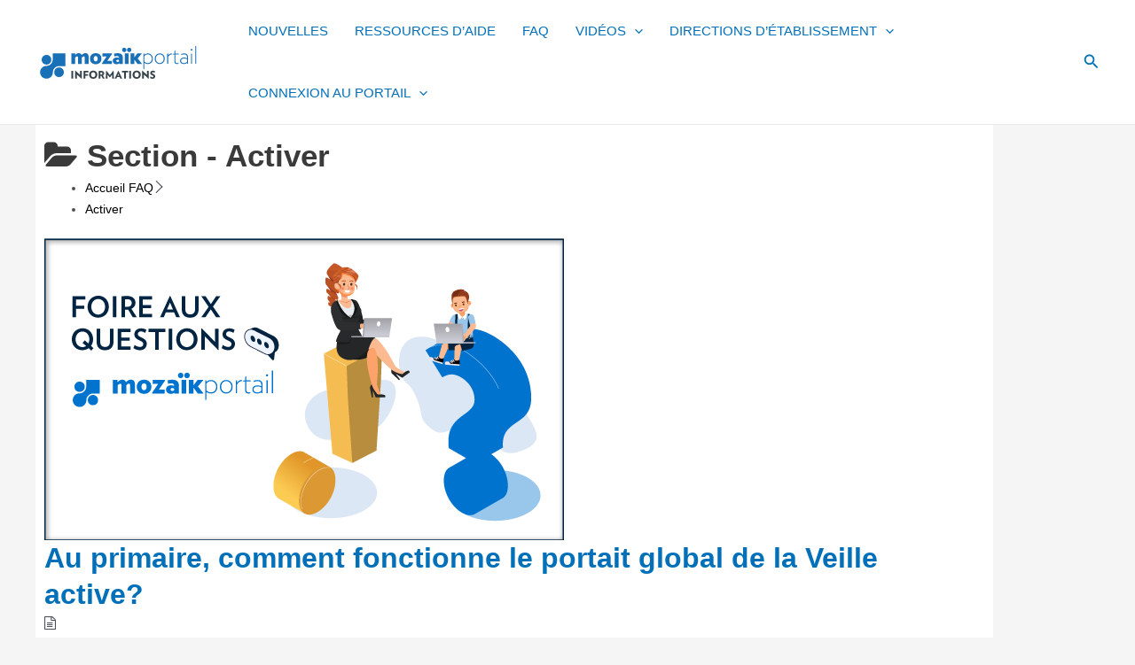

--- FILE ---
content_type: text/css
request_url: https://info.mozaikportail.ca/wp-content/plugins/echo-elegant-layouts/css/cp-frontend-layout.min.css?ver=2.24.0
body_size: 1619
content:
.epkb-doc-search-container .eckb-article-title{position:relative}#eckb-archive-page-container #elay-sidebar-container-v2{width:100%;position:relative;padding:0;margin:0 0 20px 0;border-style:solid}#eckb-archive-page-container #elay-sidebar-container-v2 a,#eckb-archive-page-container #elay-sidebar-container-v2 b,#eckb-archive-page-container #elay-sidebar-container-v2 button,#eckb-archive-page-container #elay-sidebar-container-v2 div,#eckb-archive-page-container #elay-sidebar-container-v2 fieldset,#eckb-archive-page-container #elay-sidebar-container-v2 form,#eckb-archive-page-container #elay-sidebar-container-v2 h1,#eckb-archive-page-container #elay-sidebar-container-v2 h2,#eckb-archive-page-container #elay-sidebar-container-v2 h3,#eckb-archive-page-container #elay-sidebar-container-v2 h4,#eckb-archive-page-container #elay-sidebar-container-v2 h5,#eckb-archive-page-container #elay-sidebar-container-v2 h6,#eckb-archive-page-container #elay-sidebar-container-v2 header,#eckb-archive-page-container #elay-sidebar-container-v2 i,#eckb-archive-page-container #elay-sidebar-container-v2 img,#eckb-archive-page-container #elay-sidebar-container-v2 input,#eckb-archive-page-container #elay-sidebar-container-v2 label,#eckb-archive-page-container #elay-sidebar-container-v2 legend,#eckb-archive-page-container #elay-sidebar-container-v2 li,#eckb-archive-page-container #elay-sidebar-container-v2 menu,#eckb-archive-page-container #elay-sidebar-container-v2 nav,#eckb-archive-page-container #elay-sidebar-container-v2 ol,#eckb-archive-page-container #elay-sidebar-container-v2 p,#eckb-archive-page-container #elay-sidebar-container-v2 section,#eckb-archive-page-container #elay-sidebar-container-v2 span,#eckb-archive-page-container #elay-sidebar-container-v2 strong,#eckb-archive-page-container #elay-sidebar-container-v2 ul{margin:0;padding:0;border:0;outline:0;vertical-align:baseline;font-weight:400;line-height:1;text-align:left;text-decoration:none;border:none;box-shadow:none;box-sizing:border-box;font-style:normal;list-style-type:none;list-style-image:none;float:none}#eckb-archive-page-container #elay-sidebar-container-v2 .elay-sidebar__cat__top-cat__heading-container .elay-sidebar__heading__inner__name .elay-sidebar__heading__inner__cat-name{font-size:1.3em;display:inline-block}#eckb-archive-page-container #elay-sidebar-container-v2 h3,#eckb-archive-page-container #elay-sidebar-container-v2 h4,#eckb-archive-page-container #elay-sidebar-container-v2 h5,#eckb-archive-page-container #elay-sidebar-container-v2 h6{display:inline-block;font-size:inherit;font-weight:inherit;font-family:inherit;color:inherit}#eckb-archive-page-container #elay-sidebar-container-v2.elay-sidebar--light-shadow{-webkit-box-shadow:0 3px 20px -10px rgba(0,0,0,.75);-moz-box-shadow:0 3px 20px -10px rgba(0,0,0,.75);box-shadow:0 3px 20px -10px rgba(0,0,0,.75)}#eckb-archive-page-container #elay-sidebar-container-v2.elay-sidebar--medium-shadow{-webkit-box-shadow:3px 7px 7px 0 rgba(0,0,0,.34);-moz-box-shadow:3px 7px 7px 0 rgba(0,0,0,.34);box-shadow:3px 7px 7px 0 rgba(0,0,0,.34)}#eckb-archive-page-container #elay-sidebar-container-v2.elay-sidebar--bottom-shadow{-webkit-box-shadow:0 2px 0 0 #e1e1e1;-moz-box-shadow:0 2px 0 0 #e1e1e1;box-shadow:0 2px 0 0 #e1e1e1}#eckb-archive-page-container #elay-sidebar-container-v2.elay-sidebar--slim-scrollbar{position:relative}#eckb-archive-page-container #elay-sidebar-container-v2.elay-sidebar--slim-scrollbar::-webkit-scrollbar{height:4px;width:4px}#eckb-archive-page-container #elay-sidebar-container-v2.elay-sidebar--slim-scrollbar::-webkit-scrollbar-thumb{background:#000}#eckb-archive-page-container #elay-sidebar-container-v2.elay-sidebar--xsFont{font-size:10px}#eckb-archive-page-container #elay-sidebar-container-v2.elay-sidebar--xsFont .elay-category-level-2-3 .elay-category-level-2-3__cat-name h3,#eckb-archive-page-container #elay-sidebar-container-v2.elay-sidebar--xsFont .elay-category-level-2-3 .elay-category-level-2-3__cat-name h4,#eckb-archive-page-container #elay-sidebar-container-v2.elay-sidebar--xsFont .elay-category-level-2-3 .elay-category-level-2-3__cat-name h5,#eckb-archive-page-container #elay-sidebar-container-v2.elay-sidebar--xsFont .elay-category-level-2-3 .elay-category-level-2-3__cat-name h6{display:inline-block}#eckb-archive-page-container #elay-sidebar-container-v2.elay-sidebar--xsFont .elay-article-title{font-size:10px}#eckb-archive-page-container #elay-sidebar-container-v2.elay-sidebar--sFont{font-size:12px}#eckb-archive-page-container #elay-sidebar-container-v2.elay-sidebar--sFont .elay-category-level-2-3 .elay-category-level-2-3__cat-name h3,#eckb-archive-page-container #elay-sidebar-container-v2.elay-sidebar--sFont .elay-category-level-2-3 .elay-category-level-2-3__cat-name h4,#eckb-archive-page-container #elay-sidebar-container-v2.elay-sidebar--sFont .elay-category-level-2-3 .elay-category-level-2-3__cat-name h5,#eckb-archive-page-container #elay-sidebar-container-v2.elay-sidebar--sFont .elay-category-level-2-3 .elay-category-level-2-3__cat-name h6{display:inline-block}#eckb-archive-page-container #elay-sidebar-container-v2.elay-sidebar--sFont .elay-article-title{font-size:12px}#eckb-archive-page-container #elay-sidebar-container-v2.elay-sidebar--mFont{font-size:14px}#eckb-archive-page-container #elay-sidebar-container-v2.elay-sidebar--mFont .elay-category-level-2-3 .elay-category-level-2-3__cat-name h3,#eckb-archive-page-container #elay-sidebar-container-v2.elay-sidebar--mFont .elay-category-level-2-3 .elay-category-level-2-3__cat-name h4,#eckb-archive-page-container #elay-sidebar-container-v2.elay-sidebar--mFont .elay-category-level-2-3 .elay-category-level-2-3__cat-name h5,#eckb-archive-page-container #elay-sidebar-container-v2.elay-sidebar--mFont .elay-category-level-2-3 .elay-category-level-2-3__cat-name h6{display:inline-block}#eckb-archive-page-container #elay-sidebar-container-v2.elay-sidebar--mFont .elay-article-title{font-size:14px}#eckb-archive-page-container #elay-sidebar-container-v2.elay-sidebar--LFont{font-size:16px}#eckb-archive-page-container #elay-sidebar-container-v2.elay-sidebar--LFont .elay-category-level-2-3 .elay-category-level-2-3__cat-name h3,#eckb-archive-page-container #elay-sidebar-container-v2.elay-sidebar--LFont .elay-category-level-2-3 .elay-category-level-2-3__cat-name h4,#eckb-archive-page-container #elay-sidebar-container-v2.elay-sidebar--LFont .elay-category-level-2-3 .elay-category-level-2-3__cat-name h5,#eckb-archive-page-container #elay-sidebar-container-v2.elay-sidebar--LFont .elay-category-level-2-3 .elay-category-level-2-3__cat-name h6{display:inline-block}#eckb-archive-page-container #elay-sidebar-container-v2.elay-sidebar--LFont .elay-article-title{font-size:16px}#eckb-archive-page-container #elay-sidebar-container-v2.elay-sidebar--TopCat-on .elay-top-class-collapse-on{display:flex;align-items:center}#eckb-archive-page-container #elay-sidebar-container-v2.elay-sidebar--TopCat-on .elay-top-class-collapse-on:hover{cursor:pointer}#eckb-archive-page-container #elay-sidebar-container-v2.elay-sidebar--TopCat-on .elay-top-class-collapse-on .elay-sidebar__heading__inner__name{align-items:center}#eckb-archive-page-container #elay-sidebar-container-v2.elay-sidebar--TopCat-on .elay-sidebar__cat__top-cat__body-container{display:none}#eckb-archive-page-container #elay-sidebar-container-v2 .elay-sidebar__cat-container{margin:0;padding:0}#eckb-archive-page-container #elay-sidebar-container-v2 .elay-sidebar__cat-container .elay-sidebar__cat__top-cat .elay-sidebar__cat__top-cat__heading-container .elay-sidebar__heading__inner .elay-sidebar__heading__inner__name{display:flex}#eckb-archive-page-container #elay-sidebar-container-v2 .elay-sidebar__cat-container .elay-sidebar__cat__top-cat .elay-sidebar__cat__top-cat__heading-container .elay-sidebar__heading__inner .elay-sidebar__heading__inner__desc{padding:10px 0}#eckb-archive-page-container #elay-sidebar-container-v2 .elay-sidebar__cat-container .elay-sidebar__cat__top-cat .elay-sidebar__cat__top-cat__body-container .elay-sidebar__body__main-cat{font-family:inherit;font-weight:inherit}#eckb-archive-page-container #elay-sidebar-container-v2 .elay-sidebar__cat-container .elay-sidebar__cat__top-cat .elay-sidebar__cat__top-cat__body-container .elay-sidebar__body__sub-cat{font-family:inherit;font-weight:inherit;padding-top:10px;padding-bottom:10px}#eckb-archive-page-container #elay-sidebar-container-v2 .elay-sidebar__cat-container .elay-sidebar__cat__top-cat .elay-sidebar__cat__top-cat__body-container .elay-sidebar__body__sub-cat .elay-sub-sub-category{padding-top:10px;padding-bottom:10px}#eckb-archive-page-container #elay-sidebar-container-v2 .elay-sidebar__cat-container .elay-sidebar__cat__top-cat .elay-sidebar__cat__top-cat__body-container .elay-sidebar__body__sub-cat li{font-family:inherit;font-weight:inherit}#eckb-archive-page-container #elay-sidebar-container-v2 .elay-sidebar__cat-container .elay-sidebar__cat__top-cat .elay-sidebar__cat__top-cat__body-container .elay-sidebar__body__sub-cat li .elay-category-level-2-3{font-family:inherit;font-weight:inherit;display:flex;align-items:center}#eckb-archive-page-container #elay-sidebar-container-v2 .elay-sidebar__cat-container .elay-sidebar__cat__top-cat .elay-sidebar__cat__top-cat__body-container .elay-sidebar__body__sub-cat li .elay-category-level-2-3:hover{cursor:pointer}#eckb-archive-page-container #elay-sidebar-container-v2 .elay-sidebar__cat-container .elay-sidebar__cat__top-cat .elay-sidebar__cat__top-cat__body-container .elay-sidebar__body__sub-cat li ul{display:none;font-family:inherit;font-weight:inherit}#eckb-archive-page-container #elay-sidebar-container-v2 .elay-sidebar__cat-container li:last-child.elay-active-top-category .elay-top-class-collapse-on{border-radius:0!important}#eckb-archive-page-container #elay-sidebar-container-v2 .elay-sidebar__cat-container .elay_sidebar_expand_category_icon{padding-right:5px;font-size:.6em}#eckb-archive-page-container #elay-sidebar-container-v2 .elay-sidebar__cat-container .elay-show-all-articles:hover{cursor:pointer}#eckb-archive-page-container #elay-sidebar-container-v2 .elay-sidebar__cat-container li .active{display:block!important;padding-left:5px!important;padding-right:5px!important;margin-left:-5px!important}#eckb-archive-page-container #elay-sidebar-container-v2 .elay-sidebar__cat-container li .active .article_active_bold span{font-weight:700}#eckb-archive-page-container #elay-sidebar-container-v2 .elay-sidebar__cat-container .elay-hide-elem{display:none!important}#eckb-archive-page-container #elay-sidebar-container-v2 .elay-sidebar__cat-container .elay-hide-elem.active{display:block!important}#eckb-archive-page-container #elay-sidebar-container-v2 .elay-sidebar__cat-container .sidebar_section_divider{border-bottom-style:solid}#eckb-archive-page-container #elay-sidebar-container-v2 .elay-article-title{position:relative;display:block;font-family:inherit;font-weight:inherit;font-size:1em}#eckb-archive-page-container #elay-sidebar-container-v2 .elay-article-title .elay-article-title__icon{position:absolute;top:2px;left:0}#eckb-archive-page-container #elay-sidebar-container-v2 .elay-article-title .elay-article-title__text{margin-left:1.5em;display:block;line-height:1.3em;font-family:inherit;font-weight:inherit}#eckb-archive-page-container #elay-sidebar-container-v2 .elay-article--no-icon .elay-article-title__text{margin-left:0!important}#elay-grid-layout-page-container.elay-css-full-reset a,#elay-grid-layout-page-container.elay-css-full-reset b,#elay-grid-layout-page-container.elay-css-full-reset button,#elay-grid-layout-page-container.elay-css-full-reset div,#elay-grid-layout-page-container.elay-css-full-reset fieldset,#elay-grid-layout-page-container.elay-css-full-reset form,#elay-grid-layout-page-container.elay-css-full-reset h1,#elay-grid-layout-page-container.elay-css-full-reset h2,#elay-grid-layout-page-container.elay-css-full-reset h3,#elay-grid-layout-page-container.elay-css-full-reset h4,#elay-grid-layout-page-container.elay-css-full-reset h5,#elay-grid-layout-page-container.elay-css-full-reset h6,#elay-grid-layout-page-container.elay-css-full-reset header,#elay-grid-layout-page-container.elay-css-full-reset i,#elay-grid-layout-page-container.elay-css-full-reset img,#elay-grid-layout-page-container.elay-css-full-reset input,#elay-grid-layout-page-container.elay-css-full-reset label,#elay-grid-layout-page-container.elay-css-full-reset legend,#elay-grid-layout-page-container.elay-css-full-reset li,#elay-grid-layout-page-container.elay-css-full-reset menu,#elay-grid-layout-page-container.elay-css-full-reset nav,#elay-grid-layout-page-container.elay-css-full-reset ol,#elay-grid-layout-page-container.elay-css-full-reset p,#elay-grid-layout-page-container.elay-css-full-reset section,#elay-grid-layout-page-container.elay-css-full-reset span,#elay-grid-layout-page-container.elay-css-full-reset strong,#elay-grid-layout-page-container.elay-css-full-reset ul{margin:0;padding:0;border:0;outline:0;font-size:100%;vertical-align:baseline;font-weight:400;font-style:normal;line-height:1;text-align:left;text-decoration:none;border:none;box-shadow:none;box-sizing:border-box;list-style-image:none}#elay-grid-layout-page-container.elay-css-full-reset a :focus,#elay-grid-layout-page-container.elay-css-full-reset b :focus,#elay-grid-layout-page-container.elay-css-full-reset button :focus,#elay-grid-layout-page-container.elay-css-full-reset div :focus,#elay-grid-layout-page-container.elay-css-full-reset fieldset :focus,#elay-grid-layout-page-container.elay-css-full-reset form :focus,#elay-grid-layout-page-container.elay-css-full-reset h1 :focus,#elay-grid-layout-page-container.elay-css-full-reset h2 :focus,#elay-grid-layout-page-container.elay-css-full-reset h3 :focus,#elay-grid-layout-page-container.elay-css-full-reset h4 :focus,#elay-grid-layout-page-container.elay-css-full-reset h5 :focus,#elay-grid-layout-page-container.elay-css-full-reset h6 :focus,#elay-grid-layout-page-container.elay-css-full-reset header :focus,#elay-grid-layout-page-container.elay-css-full-reset i :focus,#elay-grid-layout-page-container.elay-css-full-reset img :focus,#elay-grid-layout-page-container.elay-css-full-reset input :focus,#elay-grid-layout-page-container.elay-css-full-reset label :focus,#elay-grid-layout-page-container.elay-css-full-reset legend :focus,#elay-grid-layout-page-container.elay-css-full-reset li :focus,#elay-grid-layout-page-container.elay-css-full-reset menu :focus,#elay-grid-layout-page-container.elay-css-full-reset nav :focus,#elay-grid-layout-page-container.elay-css-full-reset ol :focus,#elay-grid-layout-page-container.elay-css-full-reset p :focus,#elay-grid-layout-page-container.elay-css-full-reset section :focus,#elay-grid-layout-page-container.elay-css-full-reset span :focus,#elay-grid-layout-page-container.elay-css-full-reset strong :focus,#elay-grid-layout-page-container.elay-css-full-reset ul :focus{outline:0}#elay-sidebar-layout-page-container.elay-css-full-reset .elay-sidebar a,#elay-sidebar-layout-page-container.elay-css-full-reset .elay-sidebar b,#elay-sidebar-layout-page-container.elay-css-full-reset .elay-sidebar button,#elay-sidebar-layout-page-container.elay-css-full-reset .elay-sidebar div,#elay-sidebar-layout-page-container.elay-css-full-reset .elay-sidebar fieldset,#elay-sidebar-layout-page-container.elay-css-full-reset .elay-sidebar form,#elay-sidebar-layout-page-container.elay-css-full-reset .elay-sidebar h1,#elay-sidebar-layout-page-container.elay-css-full-reset .elay-sidebar h2,#elay-sidebar-layout-page-container.elay-css-full-reset .elay-sidebar h3,#elay-sidebar-layout-page-container.elay-css-full-reset .elay-sidebar h4,#elay-sidebar-layout-page-container.elay-css-full-reset .elay-sidebar h5,#elay-sidebar-layout-page-container.elay-css-full-reset .elay-sidebar h6,#elay-sidebar-layout-page-container.elay-css-full-reset .elay-sidebar header,#elay-sidebar-layout-page-container.elay-css-full-reset .elay-sidebar i,#elay-sidebar-layout-page-container.elay-css-full-reset .elay-sidebar img,#elay-sidebar-layout-page-container.elay-css-full-reset .elay-sidebar input,#elay-sidebar-layout-page-container.elay-css-full-reset .elay-sidebar label,#elay-sidebar-layout-page-container.elay-css-full-reset .elay-sidebar legend,#elay-sidebar-layout-page-container.elay-css-full-reset .elay-sidebar li,#elay-sidebar-layout-page-container.elay-css-full-reset .elay-sidebar menu,#elay-sidebar-layout-page-container.elay-css-full-reset .elay-sidebar nav,#elay-sidebar-layout-page-container.elay-css-full-reset .elay-sidebar ol,#elay-sidebar-layout-page-container.elay-css-full-reset .elay-sidebar p,#elay-sidebar-layout-page-container.elay-css-full-reset .elay-sidebar section,#elay-sidebar-layout-page-container.elay-css-full-reset .elay-sidebar span,#elay-sidebar-layout-page-container.elay-css-full-reset .elay-sidebar strong,#elay-sidebar-layout-page-container.elay-css-full-reset .elay-sidebar ul{margin:0;padding:0;border:0;outline:0;font-size:100%;vertical-align:baseline;font-weight:400;font-style:normal;line-height:1;text-align:left;text-decoration:none;border:none;box-shadow:none;box-sizing:border-box;list-style-type:none;list-style-image:none}#elay-sidebar-layout-page-container.elay-css-full-reset .elay-sidebar a :focus,#elay-sidebar-layout-page-container.elay-css-full-reset .elay-sidebar b :focus,#elay-sidebar-layout-page-container.elay-css-full-reset .elay-sidebar button :focus,#elay-sidebar-layout-page-container.elay-css-full-reset .elay-sidebar div :focus,#elay-sidebar-layout-page-container.elay-css-full-reset .elay-sidebar fieldset :focus,#elay-sidebar-layout-page-container.elay-css-full-reset .elay-sidebar form :focus,#elay-sidebar-layout-page-container.elay-css-full-reset .elay-sidebar h1 :focus,#elay-sidebar-layout-page-container.elay-css-full-reset .elay-sidebar h2 :focus,#elay-sidebar-layout-page-container.elay-css-full-reset .elay-sidebar h3 :focus,#elay-sidebar-layout-page-container.elay-css-full-reset .elay-sidebar h4 :focus,#elay-sidebar-layout-page-container.elay-css-full-reset .elay-sidebar h5 :focus,#elay-sidebar-layout-page-container.elay-css-full-reset .elay-sidebar h6 :focus,#elay-sidebar-layout-page-container.elay-css-full-reset .elay-sidebar header :focus,#elay-sidebar-layout-page-container.elay-css-full-reset .elay-sidebar i :focus,#elay-sidebar-layout-page-container.elay-css-full-reset .elay-sidebar img :focus,#elay-sidebar-layout-page-container.elay-css-full-reset .elay-sidebar input :focus,#elay-sidebar-layout-page-container.elay-css-full-reset .elay-sidebar label :focus,#elay-sidebar-layout-page-container.elay-css-full-reset .elay-sidebar legend :focus,#elay-sidebar-layout-page-container.elay-css-full-reset .elay-sidebar li :focus,#elay-sidebar-layout-page-container.elay-css-full-reset .elay-sidebar menu :focus,#elay-sidebar-layout-page-container.elay-css-full-reset .elay-sidebar nav :focus,#elay-sidebar-layout-page-container.elay-css-full-reset .elay-sidebar ol :focus,#elay-sidebar-layout-page-container.elay-css-full-reset .elay-sidebar p :focus,#elay-sidebar-layout-page-container.elay-css-full-reset .elay-sidebar section :focus,#elay-sidebar-layout-page-container.elay-css-full-reset .elay-sidebar span :focus,#elay-sidebar-layout-page-container.elay-css-full-reset .elay-sidebar strong :focus,#elay-sidebar-layout-page-container.elay-css-full-reset .elay-sidebar ul :focus{outline:0}

--- FILE ---
content_type: text/css
request_url: https://info.mozaikportail.ca/wp-content/plugins/echo-kb-access-manager/css/tp-frontend-layout.min.css?ver=13.10.0
body_size: 8666
content:
@keyframes spin{0%{transform:rotate(0)}100%{transform:rotate(360deg)}}#epkb-ml__row-1,#epkb-ml__row-2,#epkb-ml__row-3,#epkb-ml__row-4,#epkb-ml__row-5{margin:0 auto 40px auto}.epkb-css-working-hide-message{display:none}@media only screen and (max-width:981px){#epkb-modular-main-page-container #epkb-ml__module-categories-articles{flex-direction:column;gap:20px}#epkb-modular-main-page-container #epkb-ml__module-categories-articles .epkb-layout-container{width:100%}#epkb-modular-main-page-container #epkb-ml__module-categories-articles #epkb-ml-cat-article-sidebar{width:90%!important;margin:0 auto 0 auto!important;justify-content:center}#epkb-modular-main-page-container #epkb-ml__module-categories-articles #epkb-ml-cat-article-sidebar .epkb-ml-article-section{width:100%!important;margin:0 0 20px 0}}@media only screen and (max-width:768px){#epkb-modular-main-page-container #epkb-ml__row-1,#epkb-modular-main-page-container #epkb-ml__row-2,#epkb-modular-main-page-container #epkb-ml__row-3,#epkb-modular-main-page-container #epkb-ml__row-4,#epkb-modular-main-page-container #epkb-ml__row-5{width:100%!important;max-width:100%!important}}#epkb-modular-main-page-container .eckb-kb-no-content{display:block!important;padding:25px!important;background-color:#eee;margin:50px auto;width:50%;border:solid 1px #ddd;border-radius:10px;font-family:sans-serif}#epkb-modular-main-page-container .eckb-kb-no-content .eckb-kb-no-content-title{text-align:center!important;font-family:inherit;font-weight:700;font-size:29px}#epkb-modular-main-page-container .eckb-kb-no-content .eckb-kb-no-content-body{text-align:center}#epkb-modular-main-page-container .eckb-kb-no-content .eckb-kb-no-content-body p{padding:10px 0}#epkb-modular-main-page-container .eckb-kb-no-content .eckb-kb-no-content-body a.eckb-kb-no-content-btn{display:inline-block;height:fit-content;background-color:#2ea3f2;padding:10px;position:relative;font-family:'Open Sans',sans-serif;font-size:12px;text-align:center;text-decoration:none;color:#fff;border:solid 1px #186f8f;background-image:linear-gradient(bottom,#2ea3f2,#3eb8e5);background-image:-o-linear-gradient(bottom,#2ea3f2,#3eb8e5);background-image:-moz-linear-gradient(bottom,#2ea3f2,#3eb8e5);background-image:-webkit-linear-gradient(bottom,#2ea3f2,#3eb8e5);background-image:-ms-linear-gradient(bottom,#2ea3f2,#3eb8e5);background-image:-webkit-gradient(linear,left bottom,left top,color-stop(0,#2ea3f2),color-stop(1,#3eb8e5));border-radius:5px;box-shadow:inset 0 1px 0 #7fd2f1,0 1px 0 #fff;font-size:20px}#epkb-modular-main-page-container .eckb-kb-no-content .eckb-kb-no-content-body a.eckb-kb-no-content-btn a{text-decoration:none}#epkb-modular-main-page-container .eckb-kb-no-content .eckb-kb-no-content-body a.eckb-kb-no-content-btn:hover{cursor:pointer;background-image:linear-gradient(bottom,#0e8bdf,#3eb8e5);background-image:-o-linear-gradient(bottom,#0e8bdf,#3eb8e5);background-image:-moz-linear-gradient(bottom,#0e8bdf,#3eb8e5);background-image:-webkit-linear-gradient(bottom,#0e8bdf,#3eb8e5);background-image:-ms-linear-gradient(bottom,#0e8bdf,#3eb8e5);background-image:-webkit-gradient(linear,left bottom,left top,color-stop(0,#0e8bdf),color-stop(1,#3eb8e5));border-radius:5px}#epkb-modular-main-page-container .eckb-kb-no-content .eckb-kb-no-content-body a.eckb-kb-no-content-btn:focus{outline:0}#epkb-modular-main-page-container .eckb-kb-no-content .eckb-kb-no-content-footer{margin-left:20px!important}#epkb-modular-main-page-container .eckb-kb-no-content .eckb-kb-no-content-footer p{margin-top:25px!important;font-size:16px!important;font-family:Nunito,sans-serif!important;font-style:italic!important}#epkb-modular-main-page-container .eckb-kb-no-content .eckb-kb-no-content-footer span{font-size:16px!important;font-family:Nunito,sans-serif!important;font-style:italic!important}#epkb-modular-main-page-container .eckb-kb-no-content .eckb-kb-no-content-footer a{color:#2ea3f2!important;font-size:16px!important;font-family:Nunito,sans-serif!important;font-style:italic!important}#epkb-modular-main-page-container .eckb-kb-no-content .eckb-kb-no-content-footer a:hover{color:#0e8bdf!important;text-decoration:underline!important;text-decoration-color:#0e8bdf!important}#epkb-modular-main-page-container .eckb-kb-no-content .epkb-admin-dialog-box-loading{background-color:#fff!important;max-width:30%!important;width:300px!important;position:fixed!important;top:30%!important;left:50%!important;margin-left:-150px!important;box-shadow:0 3px 4px 0 #000!important;border:solid 4px #3b3b3b!important;z-index:999!important}#epkb-modular-main-page-container .eckb-kb-no-content .epkb-admin-dialog-box-loading .epkb-admin-dbl__header{padding:20px 20px 20px 20px!important;text-align:center!important}#epkb-modular-main-page-container .eckb-kb-no-content .epkb-admin-dialog-box-loading .epkb-admin-dbl__header .epkb-admin-dbl-icon{border:dashed 6px #2ea3f2!important;color:#2ea3f2!important;padding:30px!important;border-radius:100px!important;margin-bottom:30px!important;animation:epkb_spin 2s linear infinite}#epkb-modular-main-page-container .eckb-kb-no-content .epkb-admin-dialog-box-loading .epkb-admin-dbl__header .epkb-admin-dbl-icon:before{font-size:30px!important}#epkb-modular-main-page-container .eckb-kb-no-content .epkb-admin-dialog-box-loading .epkb-admin-dbl__header .epkb-admin-dbl-text{color:#2ea3f2!important;font-size:32px!important;font-weight:700!important;margin:0!important}#epkb-modular-main-page-container .eckb-kb-no-content .epkb-admin-dialog-box-loading .epkb-admin-dbl__body{padding:20px!important;text-align:center!important}#epkb-modular-main-page-container .eckb-kb-no-content .epkb-admin-dialog-box-overlay{position:fixed!important;top:0!important;right:0!important;bottom:0!important;left:0!important;background-color:rgba(0,0,0,.7)!important;z-index:100!important;animation:edit-post__fade-in-animation .2s ease-out 0s!important;animation-fill-mode:forwards!important}@keyframes epkb_spin{0%{transform:rotate(0)}100%{transform:rotate(360deg)}}#epkb-modular-main-page-container .eckb-kb-no-content .epkb-dialog-box-form{display:none;background-color:#fff;width:700px;position:fixed;top:40%;left:50%;margin-left:-350px;box-shadow:-2px 11px 20px 2px #000;border:solid 1px #efefef;z-index:999}#epkb-modular-main-page-container .eckb-kb-no-content .epkb-dialog-box-form input[type=text]{width:100%;padding:6px 12px;margin:5px 0;border:solid 1px #d5dadf;-webkit-box-shadow:none;box-shadow:none;-webkit-border-radius:2px;-moz-border-radius:2px;border-radius:2px;color:#2c2c2c;background-color:#fff}#epkb-modular-main-page-container .eckb-kb-no-content .epkb-dialog-box-form input[type=text]:focus{border-color:#333;outline:0 none;box-shadow:0 0 0 1px #333}#epkb-modular-main-page-container .eckb-kb-no-content .epkb-dialog-box-form input[type=radio]{width:20px;height:20px}#epkb-modular-main-page-container .eckb-kb-no-content .epkb-dialog-box-form input[type=radio]:before{width:10px!important;height:10px!important}#epkb-modular-main-page-container .eckb-kb-no-content .epkb-dialog-box-form input[type=radio]:before:checked{width:10px!important;height:10px!important}#epkb-modular-main-page-container .eckb-kb-no-content .epkb-dialog-box-form input[type=radio]:checked+label{font-weight:700}#epkb-modular-main-page-container .eckb-kb-no-content .epkb-dialog-box-form input[type=checkbox]{width:20px;height:20px}#epkb-modular-main-page-container .eckb-kb-no-content .epkb-dialog-box-form input[type=checkbox]:before{width:10px;height:10px;margin:-1px 0 0 -1px}#epkb-modular-main-page-container .eckb-kb-no-content .epkb-dialog-box-form input[type=checkbox]:checked+label{font-weight:700}#epkb-modular-main-page-container .eckb-kb-no-content .epkb-dialog-box-form select{padding:6px 12px;border-radius:4px;border:1px solid #ddd;box-shadow:inset 0 1px 2px rgba(0,0,0,.07);background-color:#fff;color:#32373c;outline:0;transition:50ms border-color ease-in-out;height:41px;font-size:16px}#epkb-modular-main-page-container .eckb-kb-no-content .epkb-dialog-box-form .epkb-dbf__header{padding:20px 20px 20px 20px;border-bottom:solid 1px #ddd;background-color:#fcfcfc}#epkb-modular-main-page-container .eckb-kb-no-content .epkb-dialog-box-form .epkb-dbf__header h4{font-size:22px;margin:0}#epkb-modular-main-page-container .eckb-kb-no-content .epkb-dialog-box-form .epkb-dbf__body{padding:20px}#epkb-modular-main-page-container .eckb-kb-no-content .epkb-dialog-box-form .epkb-dbf__form{padding:20px}#epkb-modular-main-page-container .eckb-kb-no-content .epkb-dialog-box-form .epkb-dbf__form .epkb-dbf__form__input{margin-bottom:10px;display:grid;grid-template-rows:auto;align-items:center;grid-template-columns:25% 25% 25% 25%;grid-template-areas:"textLabel textLabel textInput textInput" "radiolabel radio radio rado" "checklabel checkbox checkbox checkbox"}#epkb-modular-main-page-container .eckb-kb-no-content .epkb-dialog-box-form .epkb-dbf__form .epkb-dbf__form__input .epkb-text-label{grid-area:textLabel}#epkb-modular-main-page-container .eckb-kb-no-content .epkb-dialog-box-form .epkb-dbf__form .epkb-dbf__form__input .epkb-radio-label{grid-area:radiolabel}#epkb-modular-main-page-container .eckb-kb-no-content .epkb-dialog-box-form .epkb-dbf__form .epkb-dbf__form__input .epkb-checkbox-label{grid-area:checklabel}#epkb-modular-main-page-container .eckb-kb-no-content .epkb-dialog-box-form .epkb-dbf__form .epkb-dbf__form__input input[type=text]{grid-area:textInput}#epkb-modular-main-page-container .eckb-kb-no-content .epkb-dialog-box-form .epkb-dbf__form .epkb-dbf__form__input input[type=radio]{grid-area:radio}#epkb-modular-main-page-container .eckb-kb-no-content .epkb-dialog-box-form .epkb-dbf__form .epkb-dbf__form__input input[type=checkbox]{grid-area:checkbox}#epkb-modular-main-page-container .eckb-kb-no-content .epkb-dialog-box-form .epkb-dbf__footer{background-color:#f7f7f7;padding:10px;display:grid;grid-template-rows:auto;align-items:center;grid-template-columns:auto 50%;border-top:solid 1px #ddd}#epkb-modular-main-page-container .eckb-kb-no-content .epkb-dialog-box-form .epkb-dbf__footer .epkb-dbf__footer__accept{text-transform:uppercase;margin:10px}#epkb-modular-main-page-container .eckb-kb-no-content .epkb-dialog-box-form .epkb-dbf__footer .epkb-dbf__footer__accept:hover{cursor:pointer}#epkb-modular-main-page-container .eckb-kb-no-content .epkb-dialog-box-form .epkb-dbf__footer .epkb-dbf__footer__accept .epkb-dbf__footer__accept__btn{display:block;padding:20px;text-align:center;font-size:17px;font-weight:700}#epkb-modular-main-page-container .eckb-kb-no-content .epkb-dialog-box-form .epkb-dbf__footer .epkb-dbf__footer__accept--success{background-color:#78b956;color:#fff}#epkb-modular-main-page-container .eckb-kb-no-content .epkb-dialog-box-form .epkb-dbf__footer .epkb-dbf__footer__accept--success:hover{background-color:#8fdd7d}#epkb-modular-main-page-container .eckb-kb-no-content .epkb-dialog-box-form .epkb-dbf__footer .epkb-dbf__footer__accept--error{background-color:#d95651;color:#fff}#epkb-modular-main-page-container .eckb-kb-no-content .epkb-dialog-box-form .epkb-dbf__footer .epkb-dbf__footer__accept--error:hover{background-color:#e27f7b}#epkb-modular-main-page-container .eckb-kb-no-content .epkb-dialog-box-form .epkb-dbf__footer .epkb-dbf__footer__accept--warning{background-color:#f0bc71;color:#fff}#epkb-modular-main-page-container .eckb-kb-no-content .epkb-dialog-box-form .epkb-dbf__footer .epkb-dbf__footer__accept--warning:hover{background-color:#f5d29f}#epkb-modular-main-page-container .eckb-kb-no-content .epkb-dialog-box-form .epkb-dbf__footer .epkb-dbf__footer__accept--default{background-color:#ddd;color:#000}#epkb-modular-main-page-container .eckb-kb-no-content .epkb-dialog-box-form .epkb-dbf__footer .epkb-dbf__footer__accept--default:hover{background-color:#e7e7e7}#epkb-modular-main-page-container .eckb-kb-no-content .epkb-dialog-box-form .epkb-dbf__footer .epkb-dbf__footer__accept--primary{background-color:#2ea3f2;color:#fff}#epkb-modular-main-page-container .eckb-kb-no-content .epkb-dialog-box-form .epkb-dbf__footer .epkb-dbf__footer__accept--primary:hover{background-color:#2ea3f2}#epkb-modular-main-page-container .eckb-kb-no-content .epkb-dialog-box-form .epkb-dbf__footer .epkb-dbf__footer__cancel{background-color:#ddd;color:#636262;text-transform:uppercase;margin:10px}#epkb-modular-main-page-container .eckb-kb-no-content .epkb-dialog-box-form .epkb-dbf__footer .epkb-dbf__footer__cancel:hover{cursor:pointer;background-color:#e7e7e7}#epkb-modular-main-page-container .eckb-kb-no-content .epkb-dialog-box-form .epkb-dbf__footer .epkb-dbf__footer__cancel .epkb-dbf__footer__cancel__btn{display:block;padding:20px;text-align:center;font-size:17px;font-weight:700}#epkb-modular-main-page-container .eckb-kb-no-content .epkb-dialog-box-form .epkb-dbf__close{position:absolute;top:9px;right:10px;padding:8px}#epkb-modular-main-page-container .eckb-kb-no-content .epkb-dialog-box-form .epkb-dbf__close:before{font-size:25px}#epkb-modular-main-page-container .eckb-kb-no-content .epkb-dialog-box-form .epkb-dbf__close:hover{cursor:pointer;opacity:.7;box-shadow:inset 0 0 0 1px #ccd0d4,inset 0 0 0 2px #fff;border-radius:4px}#epkb-modular-main-page-container .eckb-kb-no-content .epkb-dialog-box-form--active{display:block}#epkb-modular-main-page-container .eckb-kb-no-content .epkb-dialog-box-form--active+.epkb-dialog-box-form-black-background{display:block}#epkb-modular-main-page-container .eckb-kb-no-content .epkb-dialog-box-form-black-background{display:none;position:fixed;top:0;left:0;width:100%;height:100%;background-color:#000c;z-index:9}#epkb-modular-main-page-container .epkb-ml-article-section:last-child{margin-bottom:0!important}@keyframes spin{0%{transform:rotate(0)}100%{transform:rotate(360deg)}}#epkb-main-page-container.epkb-css-full-reset a,#epkb-main-page-container.epkb-css-full-reset b,#epkb-main-page-container.epkb-css-full-reset button,#epkb-main-page-container.epkb-css-full-reset div,#epkb-main-page-container.epkb-css-full-reset fieldset,#epkb-main-page-container.epkb-css-full-reset form,#epkb-main-page-container.epkb-css-full-reset h1,#epkb-main-page-container.epkb-css-full-reset h2,#epkb-main-page-container.epkb-css-full-reset h3,#epkb-main-page-container.epkb-css-full-reset h4,#epkb-main-page-container.epkb-css-full-reset h5,#epkb-main-page-container.epkb-css-full-reset h6,#epkb-main-page-container.epkb-css-full-reset header,#epkb-main-page-container.epkb-css-full-reset i,#epkb-main-page-container.epkb-css-full-reset img,#epkb-main-page-container.epkb-css-full-reset input,#epkb-main-page-container.epkb-css-full-reset label,#epkb-main-page-container.epkb-css-full-reset legend,#epkb-main-page-container.epkb-css-full-reset li,#epkb-main-page-container.epkb-css-full-reset menu,#epkb-main-page-container.epkb-css-full-reset nav,#epkb-main-page-container.epkb-css-full-reset ol,#epkb-main-page-container.epkb-css-full-reset p,#epkb-main-page-container.epkb-css-full-reset section,#epkb-main-page-container.epkb-css-full-reset span,#epkb-main-page-container.epkb-css-full-reset strong,#epkb-main-page-container.epkb-css-full-reset ul{margin:0;padding:0;border:0;outline:0;font-size:100%;vertical-align:baseline;font-weight:400;line-height:1;text-align:left;text-decoration:none;border:none;box-shadow:none;box-sizing:border-box;font-style:normal;list-style-type:none;list-style-image:none;float:none;text-transform:none}#epkb-main-page-container.epkb-css-full-reset .epkb-show-all-articles{background-color:transparent;text-transform:none}.epkb-doc-search-container a,.epkb-doc-search-container b,.epkb-doc-search-container button,.epkb-doc-search-container div,.epkb-doc-search-container fieldset,.epkb-doc-search-container form,.epkb-doc-search-container h1,.epkb-doc-search-container h2,.epkb-doc-search-container h3,.epkb-doc-search-container h4,.epkb-doc-search-container h5,.epkb-doc-search-container h6,.epkb-doc-search-container header,.epkb-doc-search-container i,.epkb-doc-search-container img,.epkb-doc-search-container input,.epkb-doc-search-container label,.epkb-doc-search-container legend,.epkb-doc-search-container li,.epkb-doc-search-container menu,.epkb-doc-search-container nav,.epkb-doc-search-container ol,.epkb-doc-search-container p,.epkb-doc-search-container section,.epkb-doc-search-container span,.epkb-doc-search-container strong,.epkb-doc-search-container ul{margin:0;padding:0;border:0;outline:0;font-size:100%;vertical-align:baseline;font-weight:400;line-height:1;text-align:left;text-decoration:none;border:none;box-shadow:none;box-sizing:border-box;font-style:normal;list-style-type:none;list-style-image:none;float:none}.et-fb-preview--wireframe #eckb-article-page-container-v2 .et-fb-iframe-ancestor{display:block!important}.et-fb-preview--wireframe .et-fb-root-ancestor #eckb-article-page-container-v2 #eckb-article-body{display:block!important}.eckb_ap_active_theme_Divi #eckb-article-content #eckb-article-content-body ul{list-style-type:disc;padding-left:30px;line-height:26px}.eckb_ap_active_theme_Divi #eckb-article-content #eckb-article-content-body ol{list-style-type:decimal;list-style-position:inside;padding-left:30px;line-height:26px}.eckb_ap_active_theme_Divi #eckb-article-content #eckb-article-content-body ul li ol{padding:2px 0 2px 30px}.eckb_ap_active_theme_Divi #eckb-article-content #eckb-article-content-body ul li ul{padding:2px 0 2px 30px}.eckb_ap_active_theme_Divi #eckb-article-content #eckb-article-content-body ol li ul{padding:2px 0 2px 30px}.eckb_mp_active_theme_twentyseventeen h5{letter-spacing:0}.eckb_ap_active_theme_twentyseventeen .epkb-sidebar-container-v2 h5{letter-spacing:0;text-transform:none}.eckb_mp_active_theme_phlox .epkb-doc-search-container .epkb-search .epkb-search-box input[type=text]{max-width:100%!important}.eckb_ap_active_theme_phlox .epkb-doc-search-container .epkb-search .epkb-search-box input[type=text]{max-width:100%!important}.eckb_mp_active_theme_colibri-wp #epkb-content-container article:after,.eckb_mp_active_theme_colibri-wp #epkb-content-container article:before,.eckb_mp_active_theme_colibri-wp #epkb-content-container aside:after,.eckb_mp_active_theme_colibri-wp #epkb-content-container aside:before,.eckb_mp_active_theme_colibri-wp #epkb-content-container details:after,.eckb_mp_active_theme_colibri-wp #epkb-content-container details:before,.eckb_mp_active_theme_colibri-wp #epkb-content-container div:after,.eckb_mp_active_theme_colibri-wp #epkb-content-container div:before,.eckb_mp_active_theme_colibri-wp #epkb-content-container figcaption:after,.eckb_mp_active_theme_colibri-wp #epkb-content-container figcaption:before,.eckb_mp_active_theme_colibri-wp #epkb-content-container figure:after,.eckb_mp_active_theme_colibri-wp #epkb-content-container figure:before,.eckb_mp_active_theme_colibri-wp #epkb-content-container footer:after,.eckb_mp_active_theme_colibri-wp #epkb-content-container footer:before,.eckb_mp_active_theme_colibri-wp #epkb-content-container header:after,.eckb_mp_active_theme_colibri-wp #epkb-content-container header:before,.eckb_mp_active_theme_colibri-wp #epkb-content-container hgroup:after,.eckb_mp_active_theme_colibri-wp #epkb-content-container hgroup:before,.eckb_mp_active_theme_colibri-wp #epkb-content-container menu:after,.eckb_mp_active_theme_colibri-wp #epkb-content-container menu:before,.eckb_mp_active_theme_colibri-wp #epkb-content-container nav:after,.eckb_mp_active_theme_colibri-wp #epkb-content-container nav:before,.eckb_mp_active_theme_colibri-wp #epkb-content-container section:after,.eckb_mp_active_theme_colibri-wp #epkb-content-container section:before,.eckb_mp_active_theme_colibri-wp #epkb-content-container ul:after,.eckb_mp_active_theme_colibri-wp #epkb-content-container ul:before{display:none}.eckb_mp_active_theme_colibri-wp #epkb-content-container .h-text ul>li::before{display:none}.eckb_mp_active_theme_colibri-wp .epkb-faqs-container .epkb-faqs__item-container::after,.eckb_mp_active_theme_colibri-wp .epkb-faqs-container .epkb-faqs__item-container::before,.eckb_mp_active_theme_colibri-wp .epkb-faqs-container .epkb-faqs__item__question::after,.eckb_mp_active_theme_colibri-wp .epkb-faqs-container .epkb-faqs__item__question::before,.eckb_mp_active_theme_colibri-wp .epkb-faqs-container .epkb-faqs__item__question__text::after,.eckb_mp_active_theme_colibri-wp .epkb-faqs-container .epkb-faqs__item__question__text::before{display:none}.eckb_mp_active_theme_colibri-wp .epkb-faqs-container .epkb-faqs__item__question__icon::after{display:none}[class^=avada] .single-epkb_post_type_1 #boxed-wrapper{overflow:inherit!important}.eckb_mp_active_theme_twentytwenty .eckb-categories-list .epkb-cat-count{word-break:normal}.eckb_ap_active_theme_twentytwenty .eckb-toolbar-button-text{word-break:normal}.eckb_mp_active_theme_twentynineteen h2:before{display:none}.eckb_ap_active_theme_twentynineteen h1:before,.eckb_ap_active_theme_twentynineteen h2:before,.eckb_ap_active_theme_twentynineteen h3:before,.eckb_ap_active_theme_twentynineteen h4:before{display:none}.eckb_cp_active_theme_twentynineteen h1:before,.eckb_cp_active_theme_twentynineteen h2:before,.eckb_cp_active_theme_twentynineteen h3:before,.eckb_cp_active_theme_twentynineteen h4:before{display:none}.eckb_mp_active_theme_twentysixteen a{box-shadow:none}.single-epkb_post_type_1#neve_body .wrapper{overflow:initial!important}.eckb_mp_active_theme_shapely section{overflow:initial}.eckb_ap_active_theme_Shapely footer,.eckb_ap_active_theme_Shapely section{padding:0}.ast-container .eckb-kb-template{width:100%}.ast-container #eckb-archive-page-container{width:100%!important}.epkb-editor-preview .site-content{z-index:9999999;position:relative}@keyframes spin{0%{transform:rotate(0)}100%{transform:rotate(360deg)}}.eckb-kb-template{width:100%}.eckb-kb-template .eckb_main_title{width:100%;max-width:1080px;margin:0 auto;font-size:2.5em;padding-bottom:10px;color:#333;font-weight:500;line-height:1em}#eckb-archive-page-container{position:relative;text-align:left;margin:auto;display:flex;flex-direction:column;padding-bottom:120px}#eckb-archive-page-container #eckb-archive-header{margin:0 auto}@keyframes spin{0%{transform:rotate(0)}100%{transform:rotate(360deg)}}#eckb-archive-page-container #epkb-ml__module-search{margin:0;padding:0;border:0;outline:0;vertical-align:baseline;font-weight:400;line-height:1;text-align:left;text-decoration:none;border:none;box-shadow:none;box-sizing:border-box;font-style:normal;list-style-type:none;list-style-image:none;float:none;border:0;border:none;text-transform:none;letter-spacing:0;height:auto}@keyframes spin{to{transform:rotate(360deg)}}#eckb-archive-page-container #epkb-ml__module-search .epkb-ml-search-title{margin:0;padding:0;border:0;outline:0;vertical-align:baseline;font-weight:400;line-height:1;text-align:left;text-decoration:none;border:none;box-shadow:none;box-sizing:border-box;font-style:normal;list-style-type:none;list-style-image:none;float:none;border:0;border:none;text-transform:none;letter-spacing:0;height:auto;line-height:1.5em}#eckb-archive-page-container #epkb-ml__module-search .epkb-ml-search-box__input{margin:0;padding:0;border:0;outline:0;vertical-align:baseline;font-weight:400;line-height:1;text-align:left;text-decoration:none;border:none;box-shadow:none;box-sizing:border-box;font-style:normal;list-style-type:none;list-style-image:none;float:none;border:0;border:none;text-transform:none;letter-spacing:0;height:auto;font-family:inherit!important}#eckb-archive-page-container #epkb-ml__module-search .epkb-ml-search-box__btn{width:initial;position:relative;font-family:inherit!important;margin:0;padding:0;border:0;outline:0;vertical-align:baseline;font-weight:400;line-height:1;text-align:left;text-decoration:none;border:none;box-shadow:none;box-sizing:border-box;font-style:normal;list-style-type:none;list-style-image:none;float:none;border:0;border:none;text-transform:none;letter-spacing:0;height:auto}#eckb-archive-page-container #epkb-ml__module-search .epkb-ml-search-box__btn .epkb-ml-search-box__text{word-break:keep-all;font-family:inherit!important;text-align:center}#eckb-archive-page-container #epkb-ml__module-search .epkb-ml-search-box__btn .epkbfa-ml-loading-icon{visibility:hidden;font-size:24px;color:#fff;animation:spin 1s infinite linear}#eckb-archive-page-container #epkb-ml__module-search .epkb-ml-search-box__btn:hover{cursor:pointer}#eckb-archive-page-container #epkb-ml__module-search #epkb-ml-search-results{display:none;position:absolute;z-index:99999;box-sizing:border-box;line-height:1.5;left:0;box-shadow:rgba(0,0,0,.24) 0 3px 8px;background-color:#f8fafc;padding:0 10px;overflow:auto;max-height:520px;width:100%}#eckb-archive-page-container #epkb-ml__module-search #epkb-ml-search-results .epkb-ml-search-results__no-results{text-align:center;font-size:18px;background-color:#ededed;padding:10px 0;margin:0 -10px}#eckb-archive-page-container #epkb-ml__module-search #epkb-ml-search-results ul{margin:0;padding:0;border:0;outline:0;vertical-align:baseline;font-weight:400;line-height:1;text-align:left;text-decoration:none;border:none;box-shadow:none;box-sizing:border-box;font-style:normal;list-style-type:none;list-style-image:none;float:none;border:0;border:none;text-transform:none;letter-spacing:0;height:auto;list-style-type:none;padding:10px 0 0 0}#eckb-archive-page-container #epkb-ml__module-search #epkb-ml-search-results ul li{position:relative;background-color:#fff;border:1px solid transparent;border-radius:4px;padding:23px 30px;box-shadow:0 3px 8px 0 rgba(0,0,0,.03);margin:0 0 10px 0;line-height:18px}#eckb-archive-page-container #epkb-ml__module-search #epkb-ml-search-results ul li .epkb-ml-article-container,#eckb-archive-page-container #epkb-ml__module-search #epkb-ml-search-results ul li .epkb-mp-article{display:flex;text-decoration:none;font-family:inherit;font-weight:inherit;font-size:17px}#eckb-archive-page-container #epkb-ml__module-search #epkb-ml-search-results ul li .epkb-ml-article-container.epkb-article--no-icon .eckb-article-title__text,#eckb-archive-page-container #epkb-ml__module-search #epkb-ml-search-results ul li .epkb-ml-article-container.epkb-article--no-icon .epkb-article__text,#eckb-archive-page-container #epkb-ml__module-search #epkb-ml-search-results ul li .epkb-mp-article.epkb-article--no-icon .eckb-article-title__text,#eckb-archive-page-container #epkb-ml__module-search #epkb-ml-search-results ul li .epkb-mp-article.epkb-article--no-icon .epkb-article__text{margin-left:0!important}#eckb-archive-page-container #epkb-ml__module-search #epkb-ml-search-results ul li .epkb-ml-article-container .eckb-article-title,#eckb-archive-page-container #epkb-ml__module-search #epkb-ml-search-results ul li .epkb-ml-article-container .epkb-article-inner,#eckb-archive-page-container #epkb-ml__module-search #epkb-ml-search-results ul li .epkb-mp-article .eckb-article-title,#eckb-archive-page-container #epkb-ml__module-search #epkb-ml-search-results ul li .epkb-mp-article .epkb-article-inner{position:relative;font-size:1em;display:block;font-family:inherit;font-weight:inherit}#eckb-archive-page-container #epkb-ml__module-search #epkb-ml-search-results ul li .epkb-ml-article-container .eckb-article-title .eckb-article-title__icon,#eckb-archive-page-container #epkb-ml__module-search #epkb-ml-search-results ul li .epkb-ml-article-container .eckb-article-title .epkb-article__icon,#eckb-archive-page-container #epkb-ml__module-search #epkb-ml-search-results ul li .epkb-ml-article-container .epkb-article-inner .eckb-article-title__icon,#eckb-archive-page-container #epkb-ml__module-search #epkb-ml-search-results ul li .epkb-ml-article-container .epkb-article-inner .epkb-article__icon,#eckb-archive-page-container #epkb-ml__module-search #epkb-ml-search-results ul li .epkb-mp-article .eckb-article-title .eckb-article-title__icon,#eckb-archive-page-container #epkb-ml__module-search #epkb-ml-search-results ul li .epkb-mp-article .eckb-article-title .epkb-article__icon,#eckb-archive-page-container #epkb-ml__module-search #epkb-ml-search-results ul li .epkb-mp-article .epkb-article-inner .eckb-article-title__icon,#eckb-archive-page-container #epkb-ml__module-search #epkb-ml-search-results ul li .epkb-mp-article .epkb-article-inner .epkb-article__icon{font-size:1em;position:absolute;top:2px;left:0}#eckb-archive-page-container #epkb-ml__module-search #epkb-ml-search-results ul li .epkb-ml-article-container .eckb-article-title .eckb-article-title__text,#eckb-archive-page-container #epkb-ml__module-search #epkb-ml-search-results ul li .epkb-ml-article-container .eckb-article-title .epkb-article__text,#eckb-archive-page-container #epkb-ml__module-search #epkb-ml-search-results ul li .epkb-ml-article-container .epkb-article-inner .eckb-article-title__text,#eckb-archive-page-container #epkb-ml__module-search #epkb-ml-search-results ul li .epkb-ml-article-container .epkb-article-inner .epkb-article__text,#eckb-archive-page-container #epkb-ml__module-search #epkb-ml-search-results ul li .epkb-mp-article .eckb-article-title .eckb-article-title__text,#eckb-archive-page-container #epkb-ml__module-search #epkb-ml-search-results ul li .epkb-mp-article .eckb-article-title .epkb-article__text,#eckb-archive-page-container #epkb-ml__module-search #epkb-ml-search-results ul li .epkb-mp-article .epkb-article-inner .eckb-article-title__text,#eckb-archive-page-container #epkb-ml__module-search #epkb-ml-search-results ul li .epkb-mp-article .epkb-article-inner .epkb-article__text{line-height:1.3em;float:left;display:block;margin-left:1.5em;font-family:inherit;font-weight:inherit}#eckb-archive-page-container #epkb-ml__module-search #epkb-ml-search-results ul li .epkb-article__excerpt{line-height:1.3em;float:left;display:block;font-family:inherit;font-weight:inherit;font-size:.8em;margin-top:.5em;width:100%}#eckb-archive-page-container #epkb-ml__module-search #epkb-ml-search-results ul li:hover{background-color:#f7f7f7}#eckb-archive-page-container #epkb-ml__module-search #epkb-ml-search-box{box-sizing:border-box}#eckb-archive-page-container #epkb-ml__module-search #epkb-ml-search-modern-layout .epkb-ml-search-title{font-size:48px;font-weight:700;text-align:center;margin:0 auto}#eckb-archive-page-container #epkb-ml__module-search #epkb-ml-search-modern-layout #epkb-ml-search-form{position:relative;max-width:740px;margin:1.5rem auto 0 auto}#eckb-archive-page-container #epkb-ml__module-search #epkb-ml-search-modern-layout #epkb-ml-search-form .epkb-ml-search-box__input{font-size:16px;height:100%;background-color:#fff}#eckb-archive-page-container #epkb-ml__module-search #epkb-ml-search-modern-layout #epkb-ml-search-form #epkb-ml-search-box{display:flex;position:relative;height:73px;border-radius:55px;padding:6px;transition:background .4s ease;background:rgba(255,255,255,.1);background:linear-gradient(135deg,rgba(255,255,255,.2) 0,rgba(255,255,255,.3) 40%,rgba(0,0,0,.1) 60%,rgba(0,0,0,.2) 100%)}#eckb-archive-page-container #epkb-ml__module-search #epkb-ml-search-modern-layout #epkb-ml-search-form #epkb-ml-search-box .epkb-ml-search-box__input{border:none;padding:0 25px;border-top-left-radius:55px;border-bottom-left-radius:55px;width:100%}#eckb-archive-page-container #epkb-ml__module-search #epkb-ml-search-modern-layout #epkb-ml-search-form #epkb-ml-search-box .epkb-ml-search-box__input:focus-visible{outline:0;box-shadow:inset 0 0 0 5px #1e7ce36e}#eckb-archive-page-container #epkb-ml__module-search #epkb-ml-search-modern-layout #epkb-ml-search-form #epkb-ml-search-box .epkb-ml-search-box__btn{display:flex;width:100px;border:none;background:0 0}#eckb-archive-page-container #epkb-ml__module-search #epkb-ml-search-modern-layout #epkb-ml-search-form #epkb-ml-search-box .epkb-ml-search-box__btn:hover{background-color:transparent}#eckb-archive-page-container #epkb-ml__module-search #epkb-ml-search-modern-layout #epkb-ml-search-form #epkb-ml-search-box .epkb-ml-search-box__btn .epkbfa-ml-search-icon{font-size:24px;color:#fff;position:absolute;top:17px;left:31px}#eckb-archive-page-container #epkb-ml__module-search #epkb-ml-search-modern-layout #epkb-ml-search-form #epkb-ml-search-box .epkb-ml-search-box__btn .epkbfa-ml-loading-icon{position:absolute;top:17px;left:31px}#eckb-archive-page-container #epkb-ml__module-search #epkb-ml-search-modern-layout .epkb-ml-search-input-height--narrow #epkb-ml-search-box{height:45px!important}#eckb-archive-page-container #epkb-ml__module-search #epkb-ml-search-modern-layout .epkb-ml-search-input-height--narrow #epkb-ml-search-box .epkb-ml-search-box__btn .epkbfa-ml-search-icon{top:4px!important}#eckb-archive-page-container #epkb-ml__module-search #epkb-ml-search-modern-layout .epkb-ml-search-input-height--narrow #epkb-ml-search-box .epkb-ml-search-box__btn .epkbfa-ml-loading-icon{top:4px!important}#eckb-archive-page-container #epkb-ml__module-search #epkb-ml-search-modern-layout .epkb-ml-search-input-height--medium #epkb-ml-search-box{height:58px!important}#eckb-archive-page-container #epkb-ml__module-search #epkb-ml-search-modern-layout .epkb-ml-search-input-height--medium #epkb-ml-search-box .epkb-ml-search-box__input{height:100%!important}#eckb-archive-page-container #epkb-ml__module-search #epkb-ml-search-modern-layout .epkb-ml-search-input-height--medium #epkb-ml-search-box .epkb-ml-search-box__btn .epkbfa-ml-search-icon{top:10px!important}#eckb-archive-page-container #epkb-ml__module-search #epkb-ml-search-modern-layout .epkb-ml-search-input-height--medium #epkb-ml-search-box .epkb-ml-search-box__btn .epkbfa-ml-loading-icon{top:10px!important}#eckb-archive-page-container #epkb-ml__module-search #epkb-ml-search-modern-layout .epkb-ml-search-input-height--large #epkb-ml-search-box{height:73px!important}#eckb-archive-page-container #epkb-ml__module-search #epkb-ml-search-modern-layout .epkb-ml-search-input-height--large #epkb-ml-search-box .epkb-ml-search-box__input{height:100%!important}#eckb-archive-page-container #epkb-ml__module-search #epkb-ml-search-modern-layout .epkb-ml-search-input-height--large #epkb-ml-search-box .epkb-ml-search-box__btn .epkbfa-ml-search-icon{top:17px!important}#eckb-archive-page-container #epkb-ml__module-search #epkb-ml-search-modern-layout .epkb-ml-search-input-height--large #epkb-ml-search-box .epkb-ml-search-box__btn .epkbfa-ml-loading-icon{top:17px!important}#eckb-archive-page-container #epkb-ml__module-search #epkb-ml-search-classic-layout .epkb-ml-search-title{font-size:48px;font-weight:700;text-align:center;margin:0 auto}#eckb-archive-page-container #epkb-ml__module-search #epkb-ml-search-classic-layout #epkb-ml-search-form{position:relative;max-width:740px;margin:1.5rem auto 0 auto}#eckb-archive-page-container #epkb-ml__module-search #epkb-ml-search-classic-layout #epkb-ml-search-form #epkb-ml-search-box{display:flex;position:relative;height:73px;border-radius:5px;padding:6px;box-shadow:0 1px 2px 0 #00000052;transition:background .4s,box-shadow .2s}#eckb-archive-page-container #epkb-ml__module-search #epkb-ml-search-classic-layout #epkb-ml-search-form #epkb-ml-search-box .epkb-ml-search-box__input{font-size:16px;color:#000;height:100%;width:100%;border:none;padding:0 25px;border-top-left-radius:5px;border-bottom-left-radius:5px;border-top-right-radius:0;border-bottom-right-radius:0;transition:background .4s,box-shadow .2s;background-color:#fff}#eckb-archive-page-container #epkb-ml__module-search #epkb-ml-search-classic-layout #epkb-ml-search-form #epkb-ml-search-box .epkb-ml-search-box__input:focus-visible{outline:0;box-shadow:inset 0 0 0 5px #1e7ce36e}#eckb-archive-page-container #epkb-ml__module-search #epkb-ml-search-classic-layout #epkb-ml-search-form #epkb-ml-search-box .epkb-ml-search-box__input::placeholder{color:#5c5c5c}#eckb-archive-page-container #epkb-ml__module-search #epkb-ml-search-classic-layout #epkb-ml-search-form #epkb-ml-search-box .epkb-ml-search-box__btn{display:flex;align-items:center;text-align:center;font-size:16px;border:none;padding:0 25px;background-color:#0000004a;color:#fff;border-top-left-radius:0;border-bottom-left-radius:0;border-top-right-radius:5px;border-bottom-right-radius:5px}#eckb-archive-page-container #epkb-ml__module-search #epkb-ml-search-classic-layout #epkb-ml-search-form #epkb-ml-search-box .epkb-ml-search-box__btn .epkbfa-ml-loading-icon{position:absolute;left:calc(50% - 10px)}#eckb-archive-page-container #epkb-ml__module-search #epkb-ml-search-classic-layout #epkb-ml-search-form #epkb-ml-search-box .epkb-ml-search-box__btn:hover{background-color:transparent}#eckb-archive-page-container #epkb-ml__module-search #epkb-ml-search-classic-layout .epkb-ml-search-input-height--narrow #epkb-ml-search-box{height:45px!important}#eckb-archive-page-container #epkb-ml__module-search #epkb-ml-search-classic-layout .epkb-ml-search-input-height--narrow #epkb-ml-search-box .epkb-ml-search-box__btn .epkbfa-ml-search-icon{top:4px!important}#eckb-archive-page-container #epkb-ml__module-search #epkb-ml-search-classic-layout .epkb-ml-search-input-height--narrow #epkb-ml-search-box .epkb-ml-search-box__btn .epkbfa-ml-loading-icon{top:4px!important}#eckb-archive-page-container #epkb-ml__module-search #epkb-ml-search-classic-layout .epkb-ml-search-input-height--medium #epkb-ml-search-box{height:58px!important}#eckb-archive-page-container #epkb-ml__module-search #epkb-ml-search-classic-layout .epkb-ml-search-input-height--medium #epkb-ml-search-box .epkb-ml-search-box__input{height:100%!important}#eckb-archive-page-container #epkb-ml__module-search #epkb-ml-search-classic-layout .epkb-ml-search-input-height--medium #epkb-ml-search-box .epkb-ml-search-box__btn .epkbfa-ml-search-icon{top:10px!important}#eckb-archive-page-container #epkb-ml__module-search #epkb-ml-search-classic-layout .epkb-ml-search-input-height--medium #epkb-ml-search-box .epkb-ml-search-box__btn .epkbfa-ml-loading-icon{top:10px!important}#eckb-archive-page-container #epkb-ml__module-search #epkb-ml-search-classic-layout .epkb-ml-search-input-height--large #epkb-ml-search-box{height:73px!important}#eckb-archive-page-container #epkb-ml__module-search #epkb-ml-search-classic-layout .epkb-ml-search-input-height--large #epkb-ml-search-box .epkb-ml-search-box__input{height:100%!important}#eckb-archive-page-container #epkb-ml__module-search #epkb-ml-search-classic-layout .epkb-ml-search-input-height--large #epkb-ml-search-box .epkb-ml-search-box__btn .epkbfa-ml-search-icon{top:17px!important}#eckb-archive-page-container #epkb-ml__module-search #epkb-ml-search-classic-layout .epkb-ml-search-input-height--large #epkb-ml-search-box .epkb-ml-search-box__btn .epkbfa-ml-loading-icon{top:17px!important}@media only screen and (max-width:981px){#eckb-archive-page-container #eckb-archive-header #epkb-ml__module-search,#eckb-archive-page-container #eckb-article-header #epkb-ml__module-search,#eckb-archive-page-container .epkb-ml__row #epkb-ml__module-search{padding-top:20px!important;padding-bottom:20px!important}#eckb-archive-page-container #eckb-archive-header #epkb-ml__module-search #epkb-ml-search-modern-layout #epkb-ml-search-form,#eckb-archive-page-container #eckb-article-header #epkb-ml__module-search #epkb-ml-search-modern-layout #epkb-ml-search-form,#eckb-archive-page-container .epkb-ml__row #epkb-ml__module-search #epkb-ml-search-modern-layout #epkb-ml-search-form{max-width:90%!important}#eckb-archive-page-container #eckb-archive-header #epkb-ml__module-search #epkb-ml-search-modern-layout #epkb-ml-search-form #epkb-ml-search-box,#eckb-archive-page-container #eckb-article-header #epkb-ml__module-search #epkb-ml-search-modern-layout #epkb-ml-search-form #epkb-ml-search-box,#eckb-archive-page-container .epkb-ml__row #epkb-ml__module-search #epkb-ml-search-modern-layout #epkb-ml-search-form #epkb-ml-search-box{height:60px!important}#eckb-archive-page-container #eckb-archive-header #epkb-ml__module-search #epkb-ml-search-modern-layout #epkb-ml-search-form #epkb-ml-search-box .epkb-ml-search-box__btn,#eckb-archive-page-container #eckb-article-header #epkb-ml__module-search #epkb-ml-search-modern-layout #epkb-ml-search-form #epkb-ml-search-box .epkb-ml-search-box__btn,#eckb-archive-page-container .epkb-ml__row #epkb-ml__module-search #epkb-ml-search-modern-layout #epkb-ml-search-form #epkb-ml-search-box .epkb-ml-search-box__btn{width:65px!important}#eckb-archive-page-container #eckb-archive-header #epkb-ml__module-search #epkb-ml-search-modern-layout #epkb-ml-search-form #epkb-ml-search-box .epkb-ml-search-box__btn .epkb-ml-search-box__text,#eckb-archive-page-container #eckb-article-header #epkb-ml__module-search #epkb-ml-search-modern-layout #epkb-ml-search-form #epkb-ml-search-box .epkb-ml-search-box__btn .epkb-ml-search-box__text,#eckb-archive-page-container .epkb-ml__row #epkb-ml__module-search #epkb-ml-search-modern-layout #epkb-ml-search-form #epkb-ml-search-box .epkb-ml-search-box__btn .epkb-ml-search-box__text{font-size:14px}#eckb-archive-page-container #eckb-archive-header #epkb-ml__module-search #epkb-ml-search-modern-layout #epkb-ml-search-form #epkb-ml-search-box .epkb-ml-search-box__btn .epkbfa-ml-search-icon,#eckb-archive-page-container #eckb-article-header #epkb-ml__module-search #epkb-ml-search-modern-layout #epkb-ml-search-form #epkb-ml-search-box .epkb-ml-search-box__btn .epkbfa-ml-search-icon,#eckb-archive-page-container .epkb-ml__row #epkb-ml__module-search #epkb-ml-search-modern-layout #epkb-ml-search-form #epkb-ml-search-box .epkb-ml-search-box__btn .epkbfa-ml-search-icon{top:11px!important;left:18px!important}#eckb-archive-page-container #eckb-archive-header #epkb-ml__module-search #epkb-ml-search-modern-layout #epkb-ml-search-form #epkb-ml-search-box .epkb-ml-search-box__btn .epkbfa-ml-loading-icon,#eckb-archive-page-container #eckb-article-header #epkb-ml__module-search #epkb-ml-search-modern-layout #epkb-ml-search-form #epkb-ml-search-box .epkb-ml-search-box__btn .epkbfa-ml-loading-icon,#eckb-archive-page-container .epkb-ml__row #epkb-ml__module-search #epkb-ml-search-modern-layout #epkb-ml-search-form #epkb-ml-search-box .epkb-ml-search-box__btn .epkbfa-ml-loading-icon{top:11px!important;left:18px!important}#eckb-archive-page-container #eckb-archive-header #epkb-ml__module-search #epkb-ml-search-modern-layout #epkb-ml-search-form #epkb-ml-search-results ul li,#eckb-archive-page-container #eckb-article-header #epkb-ml__module-search #epkb-ml-search-modern-layout #epkb-ml-search-form #epkb-ml-search-results ul li,#eckb-archive-page-container .epkb-ml__row #epkb-ml__module-search #epkb-ml-search-modern-layout #epkb-ml-search-form #epkb-ml-search-results ul li{padding:17px 16px}#eckb-archive-page-container #eckb-archive-header #epkb-ml__module-search #epkb-ml-search-modern-layout #epkb-ml-search-form #epkb-ml-search-results ul li .epkb-ml-article-container,#eckb-archive-page-container #eckb-article-header #epkb-ml__module-search #epkb-ml-search-modern-layout #epkb-ml-search-form #epkb-ml-search-results ul li .epkb-ml-article-container,#eckb-archive-page-container .epkb-ml__row #epkb-ml__module-search #epkb-ml-search-modern-layout #epkb-ml-search-form #epkb-ml-search-results ul li .epkb-ml-article-container{font-size:16px!important}#eckb-archive-page-container #eckb-archive-header #epkb-ml__module-search #epkb-ml-search-modern-layout .epkb-ml-search-title,#eckb-archive-page-container #eckb-article-header #epkb-ml__module-search #epkb-ml-search-modern-layout .epkb-ml-search-title,#eckb-archive-page-container .epkb-ml__row #epkb-ml__module-search #epkb-ml-search-modern-layout .epkb-ml-search-title{font-size:26px!important;max-width:90%!important}#eckb-archive-page-container #eckb-archive-header #epkb-ml__module-search #epkb-ml-search-classic-layout #epkb-ml-search-form,#eckb-archive-page-container #eckb-article-header #epkb-ml__module-search #epkb-ml-search-classic-layout #epkb-ml-search-form,#eckb-archive-page-container .epkb-ml__row #epkb-ml__module-search #epkb-ml-search-classic-layout #epkb-ml-search-form{max-width:90%!important}#eckb-archive-page-container #eckb-archive-header #epkb-ml__module-search #epkb-ml-search-classic-layout #epkb-ml-search-form #epkb-ml-search-box,#eckb-archive-page-container #eckb-article-header #epkb-ml__module-search #epkb-ml-search-classic-layout #epkb-ml-search-form #epkb-ml-search-box,#eckb-archive-page-container .epkb-ml__row #epkb-ml__module-search #epkb-ml-search-classic-layout #epkb-ml-search-form #epkb-ml-search-box{height:60px!important}#eckb-archive-page-container #eckb-archive-header #epkb-ml__module-search #epkb-ml-search-classic-layout #epkb-ml-search-form #epkb-ml-search-box .epkb-ml-search-box__btn,#eckb-archive-page-container #eckb-article-header #epkb-ml__module-search #epkb-ml-search-classic-layout #epkb-ml-search-form #epkb-ml-search-box .epkb-ml-search-box__btn,#eckb-archive-page-container .epkb-ml__row #epkb-ml__module-search #epkb-ml-search-classic-layout #epkb-ml-search-form #epkb-ml-search-box .epkb-ml-search-box__btn{width:fit-content;padding:0 10px}#eckb-archive-page-container #eckb-archive-header #epkb-ml__module-search #epkb-ml-search-classic-layout #epkb-ml-search-form #epkb-ml-search-box .epkb-ml-search-box__btn .epkb-ml-search-box__text,#eckb-archive-page-container #eckb-article-header #epkb-ml__module-search #epkb-ml-search-classic-layout #epkb-ml-search-form #epkb-ml-search-box .epkb-ml-search-box__btn .epkb-ml-search-box__text,#eckb-archive-page-container .epkb-ml__row #epkb-ml__module-search #epkb-ml-search-classic-layout #epkb-ml-search-form #epkb-ml-search-box .epkb-ml-search-box__btn .epkb-ml-search-box__text{font-size:14px}#eckb-archive-page-container #eckb-archive-header #epkb-ml__module-search #epkb-ml-search-classic-layout #epkb-ml-search-form #epkb-ml-search-box .epkb-ml-search-box__btn .epkbfa-ml-search-icon,#eckb-archive-page-container #eckb-article-header #epkb-ml__module-search #epkb-ml-search-classic-layout #epkb-ml-search-form #epkb-ml-search-box .epkb-ml-search-box__btn .epkbfa-ml-search-icon,#eckb-archive-page-container .epkb-ml__row #epkb-ml__module-search #epkb-ml-search-classic-layout #epkb-ml-search-form #epkb-ml-search-box .epkb-ml-search-box__btn .epkbfa-ml-search-icon{top:11px!important;left:18px!important}#eckb-archive-page-container #eckb-archive-header #epkb-ml__module-search #epkb-ml-search-classic-layout #epkb-ml-search-form #epkb-ml-search-box .epkb-ml-search-box__btn .epkbfa-ml-loading-icon,#eckb-archive-page-container #eckb-article-header #epkb-ml__module-search #epkb-ml-search-classic-layout #epkb-ml-search-form #epkb-ml-search-box .epkb-ml-search-box__btn .epkbfa-ml-loading-icon,#eckb-archive-page-container .epkb-ml__row #epkb-ml__module-search #epkb-ml-search-classic-layout #epkb-ml-search-form #epkb-ml-search-box .epkb-ml-search-box__btn .epkbfa-ml-loading-icon{top:11px!important;left:18px!important}#eckb-archive-page-container #eckb-archive-header #epkb-ml__module-search #epkb-ml-search-classic-layout #epkb-ml-search-form #epkb-ml-search-results ul li,#eckb-archive-page-container #eckb-article-header #epkb-ml__module-search #epkb-ml-search-classic-layout #epkb-ml-search-form #epkb-ml-search-results ul li,#eckb-archive-page-container .epkb-ml__row #epkb-ml__module-search #epkb-ml-search-classic-layout #epkb-ml-search-form #epkb-ml-search-results ul li{padding:17px 16px}#eckb-archive-page-container #eckb-archive-header #epkb-ml__module-search #epkb-ml-search-classic-layout #epkb-ml-search-form #epkb-ml-search-results ul li .epkb-ml-article-container,#eckb-archive-page-container #eckb-article-header #epkb-ml__module-search #epkb-ml-search-classic-layout #epkb-ml-search-form #epkb-ml-search-results ul li .epkb-ml-article-container,#eckb-archive-page-container .epkb-ml__row #epkb-ml__module-search #epkb-ml-search-classic-layout #epkb-ml-search-form #epkb-ml-search-results ul li .epkb-ml-article-container{font-size:16px!important}#eckb-archive-page-container #eckb-archive-header #epkb-ml__module-search #epkb-ml-search-classic-layout .epkb-ml-search-title,#eckb-archive-page-container #eckb-article-header #epkb-ml__module-search #epkb-ml-search-classic-layout .epkb-ml-search-title,#eckb-archive-page-container .epkb-ml__row #epkb-ml__module-search #epkb-ml-search-classic-layout .epkb-ml-search-title{font-size:26px!important;max-width:90%!important}}#eckb-archive-page-container #eckb-archive-content-header .eckb-tag-archive-title-container .eckb-tag-archive-title{display:flex;align-items:center;font-size:inherit;color:inherit;margin:20px 0 35px 0}#eckb-archive-page-container #eckb-archive-content-header .eckb-tag-archive-title-container .eckb-tag-archive-title-name{font-weight:700}#eckb-archive-page-container #eckb-archive-content-header .eckb-tag-archive-title-container .eckb-tag-archive-title-icon{margin-right:15px}#eckb-archive-page-container #eckb-archive-content-header .eckb-tag-archive-title-container .eckb-tag-archive-title-icon--font{font-size:56px!important}#eckb-archive-page-container #eckb-archive-content-header .eckb-tag-archive-title-container .eckb-tag-archive-title-icon--image{width:60px!important;display:block}#eckb-archive-page-container #eckb-archive-content-header .eckb-tag-archive-description{font-size:16px;line-height:1.5em}#eckb-archive-page-container #eckb-archive-content-header .eckb-tag-archive-description p{padding-bottom:13px;line-height:1.5em}#eckb-archive-page-container #eckb-archive-body{display:grid;grid-template-rows:auto;align-items:stretch;width:100%;max-width:100%;grid-template-areas:"left-sidebar content right-sidebar";margin:0 auto}#eckb-archive-page-container #eckb-archive-body #eckb-archive-left-sidebar{position:relative}#eckb-archive-page-container #eckb-archive-body #eckb-archive-content{position:relative}#eckb-archive-page-container #eckb-archive-body #eckb-archive-content #eckb-archive-content-header #eckb-archive-content-breadcrumb-container{display:flex;justify-content:space-between;align-items:center}#eckb-archive-page-container #eckb-archive-body #eckb-archive-content #eckb-archive-content-header #eckb-archive-content-breadcrumb-container .eckb-breadcrumb-label{display:inline;margin-right:10px}#eckb-archive-page-container #eckb-archive-body #eckb-archive-content #eckb-archive-content-header #eckb-archive-content-breadcrumb-container .eckb-breadcrumb-outline{display:inline-block}#eckb-archive-page-container #eckb-archive-body #eckb-archive-content #eckb-archive-content-header #eckb-archive-content-breadcrumb-container .eckb-breadcrumb-nav{padding:0;display:inline}#eckb-archive-page-container #eckb-archive-body #eckb-archive-content #eckb-archive-content-header #eckb-archive-content-breadcrumb-container .eckb-breadcrumb-nav li{display:inline;padding-right:10px}#eckb-archive-page-container #eckb-archive-body #eckb-archive-content #eckb-archive-content-header #eckb-archive-content-breadcrumb-container .eckb-breadcrumb-nav li a{text-decoration:none;font-weight:inherit;font-family:inherit}#eckb-archive-page-container #eckb-archive-body #eckb-archive-content #eckb-archive-content-header #eckb-archive-content-breadcrumb-container .eckb-breadcrumb-nav li a span{font-weight:inherit;font-family:inherit}#eckb-archive-page-container #eckb-archive-body #eckb-archive-content #eckb-archive-content-header #eckb-archive-content-breadcrumb-container .eckb-breadcrumb-link{font-weight:inherit;font-family:inherit}#eckb-archive-page-container #eckb-archive-body #eckb-archive-content #eckb-archive-content-header #eckb-archive-content-breadcrumb-container .eckb-breadcrumb-link span[aria-current=page]{font-weight:inherit!important;font-family:inherit!important}#eckb-archive-page-container #eckb-archive-body #eckb-archive-content #eckb-archive-content-header #eckb-archive-content-breadcrumb-container .eckb-breadcrumb-link-icon{font-size:.6em;line-height:2em;display:inline-block;vertical-align:middle;margin-left:6px}#eckb-archive-page-container #eckb-archive-body #eckb-archive-content #eckb-archive-content-header #eckb-archive-content-breadcrumb-container .eckb-breadcrumb-link{font-weight:inherit}#eckb-archive-page-container #eckb-archive-body #eckb-archive-content #eckb-archive-content-body{width:100%}#eckb-archive-page-container #eckb-archive-body #eckb-archive-right-sidebar{position:relative}#eckb-archive-page-container #eckb-archive-content{padding:20px 20px;color:#000}#eckb-archive-page-container #eckb-archive-content .eckb-tag-archive-articles-list-title{margin:15px 0 10px 0;font-weight:700}#eckb-archive-page-container #eckb-archive-content .eckb-article-list-container{display:flex;row-gap:10px;column-gap:25px;width:100%;margin-bottom:40px;padding:5px}#eckb-archive-page-container #eckb-archive-content .eckb-article-list-container .eckb-article-container{display:flex;flex-direction:column;align-items:center}#eckb-archive-page-container #eckb-archive-content .eckb-article-list-container .eckb-article-container .eckb-article-header{width:100%}#eckb-archive-page-container #eckb-archive-content .eckb-article-list-container .eckb-article-container .eckb-article-header .epkb-ml-article-container{display:flex;justify-content:space-between;width:100%;align-items:center;gap:3px}#eckb-archive-page-container #eckb-archive-content .eckb-article-list-container .eckb-article-container .eckb-article-body{font-size:14px;line-height:1.4;margin-top:10px;width:100%}#eckb-archive-page-container #eckb-archive-content .eckb-article-list-container .eckb-article-container .eckb-article-body h1{font-size:17px}#eckb-archive-page-container #eckb-archive-content .eckb-article-list-container .eckb-article-container .eckb-article-body h2{font-size:16px}#eckb-archive-page-container #eckb-archive-content .eckb-article-list-container .eckb-article-container .eckb-article-body h3{font-size:15px}#eckb-archive-page-container #eckb-archive-content .eckb-article-list-container .eckb-article-container .eckb-article-body h1,#eckb-archive-page-container #eckb-archive-content .eckb-article-list-container .eckb-article-container .eckb-article-body h2,#eckb-archive-page-container #eckb-archive-content .eckb-article-list-container .eckb-article-container .eckb-article-body h3{line-height:1.4;margin-top:10px}#eckb-archive-page-container #eckb-archive-content .eckb-article-list-container .eckb-article-container .eckb-article-body h4,#eckb-archive-page-container #eckb-archive-content .eckb-article-list-container .eckb-article-container .eckb-article-body h5,#eckb-archive-page-container #eckb-archive-content .eckb-article-list-container .eckb-article-container .eckb-article-body h6,#eckb-archive-page-container #eckb-archive-content .eckb-article-list-container .eckb-article-container .eckb-article-body p{font-size:14px;line-height:1.4;margin-top:10px}#eckb-archive-page-container #eckb-archive-content .eckb-article-list-container .eckb-article-container .epkb-article-inner{position:relative}#eckb-archive-page-container #eckb-archive-content .eckb-article-list-container .eckb-article-container .epkb-article-inner .eckb-article-title__icon,#eckb-archive-page-container #eckb-archive-content .eckb-article-list-container .eckb-article-container .epkb-article-inner .epkb-article__icon{font-size:20px;position:absolute;top:3px}#eckb-archive-page-container #eckb-archive-content .eckb-article-list-container .eckb-article-container .epkb-article-inner .eckb-article-title__text,#eckb-archive-page-container #eckb-archive-content .eckb-article-list-container .eckb-article-container .epkb-article-inner .epkb-article__text{margin-left:30px;display:inline-block;line-height:25px}#eckb-archive-page-container #eckb-archive-content .eckb-article-list-container .eckb-article-list-show-more-container{width:100%;display:flex;gap:30px;justify-content:center;padding:20px 0;color:#b3b3b3}#eckb-archive-page-container #eckb-archive-content .eckb-article-list-container .eckb-article-list-show-more-container:hover{cursor:pointer}#eckb-archive-page-container #eckb-archive-content .eckb-article-list--separator .eckb-article-container{border-top:1px solid #dfe5eb;padding:10px 5px 0 5px}#eckb-archive-page-container #eckb-archive-content .eckb-article-list-container-columns-1{flex-direction:column}#eckb-archive-page-container #eckb-archive-content .eckb-article-list-container-columns-1 .eckb-article-container{width:100%}#eckb-archive-page-container #eckb-archive-content .eckb-article-list-container-columns-1 .eckb-article-container:nth-child(1){border-top:none!important}#eckb-archive-page-container #eckb-archive-content .eckb-article-list-container-columns-2{flex-direction:row;flex-wrap:wrap}#eckb-archive-page-container #eckb-archive-content .eckb-article-list-container-columns-2 .eckb-article-container{width:calc(50% - 15px)}#eckb-archive-page-container #eckb-archive-content .eckb-article-list-container-columns-2 .eckb-article-container .eckb-article-header{position:relative}#eckb-archive-page-container #eckb-archive-content .eckb-article-list-container-columns-2 .eckb-article-container .eckb-article-header .epkb-article-inner{margin-right:15px}#eckb-archive-page-container #eckb-archive-content .eckb-article-list-container-columns-2 .eckb-article-container .eckb-article-header .eckb-tag-archive-arrow{position:absolute;top:6px;right:0}#eckb-archive-page-container #eckb-archive-content .eckb-article-list-container-columns-2 .eckb-article-container:nth-child(1),#eckb-archive-page-container #eckb-archive-content .eckb-article-list-container-columns-2 .eckb-article-container:nth-child(2){border-top:none!important}#eckb-archive-page-container #eckb-archive-content .eckb-article-list-container-columns-3{flex-direction:row;flex-wrap:wrap}#eckb-archive-page-container #eckb-archive-content .eckb-article-list-container-columns-3 .eckb-article-container{width:calc((100% - (2 * 25px))/ 3)}#eckb-archive-page-container #eckb-archive-content .eckb-article-list-container-columns-3 .eckb-article-container .eckb-article-header{position:relative}#eckb-archive-page-container #eckb-archive-content .eckb-article-list-container-columns-3 .eckb-article-container .eckb-article-header .epkb-article-inner{margin-right:15px}#eckb-archive-page-container #eckb-archive-content .eckb-article-list-container-columns-3 .eckb-article-container .eckb-article-header .eckb-tag-archive-arrow{position:absolute;top:6px;right:0}#eckb-archive-page-container #eckb-archive-content .epkb-hide-elem{display:none!important}#eckb-archive-page-container a,#eckb-archive-page-container b,#eckb-archive-page-container button,#eckb-archive-page-container div,#eckb-archive-page-container fieldset,#eckb-archive-page-container form,#eckb-archive-page-container h1,#eckb-archive-page-container h2,#eckb-archive-page-container h3,#eckb-archive-page-container h4,#eckb-archive-page-container h5,#eckb-archive-page-container h6,#eckb-archive-page-container header,#eckb-archive-page-container i,#eckb-archive-page-container img,#eckb-archive-page-container input,#eckb-archive-page-container label,#eckb-archive-page-container legend,#eckb-archive-page-container li,#eckb-archive-page-container menu,#eckb-archive-page-container nav,#eckb-archive-page-container ol,#eckb-archive-page-container p,#eckb-archive-page-container section,#eckb-archive-page-container span,#eckb-archive-page-container strong,#eckb-archive-page-container ul{margin:0;padding:0;border:0;outline:0;vertical-align:baseline;font-weight:400;font-size:100%;font-style:normal;line-height:1;text-align:left;text-decoration:none;text-transform:none;border:none;box-shadow:none;box-sizing:border-box;list-style-type:none;list-style-image:none;float:none}#eckb-archive-page-container button:focus,#eckb-archive-page-container button:hover{background-color:transparent}.eckb-tag-archive-reset a,.eckb-tag-archive-reset b,.eckb-tag-archive-reset button,.eckb-tag-archive-reset div,.eckb-tag-archive-reset form,.eckb-tag-archive-reset h1,.eckb-tag-archive-reset h2,.eckb-tag-archive-reset h3,.eckb-tag-archive-reset h4,.eckb-tag-archive-reset h5,.eckb-tag-archive-reset h6,.eckb-tag-archive-reset header,.eckb-tag-archive-reset i,.eckb-tag-archive-reset img,.eckb-tag-archive-reset input,.eckb-tag-archive-reset li,.eckb-tag-archive-reset menu,.eckb-tag-archive-reset nav,.eckb-tag-archive-reset ol,.eckb-tag-archive-reset p,.eckb-tag-archive-reset section,.eckb-tag-archive-reset span,.eckb-tag-archive-reset strong,.eckb-tag-archive-reset ul{margin:0;padding:0;border:0;outline:0;font-size:100%;vertical-align:baseline;font-weight:400;line-height:1.7em;text-align:left;text-decoration:none;border:none;box-shadow:none;box-sizing:border-box;font-style:normal;text-transform:none;letter-spacing:0;list-style-image:none}#epkb-sidebar-container-v2{width:100%;position:relative;padding:0;margin:0 0 20px 0;border-style:solid}#epkb-sidebar-container-v2 .epkb-sidebar__cat__top-cat__heading-container .epkb-sidebar__heading__inner__name .epkb-sidebar__heading__inner__cat-name{font-size:1.3em;display:inline-block;font-family:inherit!important}#epkb-sidebar-container-v2 h3,#epkb-sidebar-container-v2 h4,#epkb-sidebar-container-v2 h5,#epkb-sidebar-container-v2 h6{display:inline-block;font-size:inherit;font-weight:inherit;font-family:inherit;color:inherit}#epkb-sidebar-container-v2.epkb-sidebar--light-shadow{-webkit-box-shadow:0 3px 20px -10px rgba(0,0,0,.75);-moz-box-shadow:0 3px 20px -10px rgba(0,0,0,.75);box-shadow:0 3px 20px -10px rgba(0,0,0,.75)}#epkb-sidebar-container-v2.epkb-sidebar--medium-shadow{-webkit-box-shadow:3px 7px 7px 0 rgba(0,0,0,.34);-moz-box-shadow:3px 7px 7px 0 rgba(0,0,0,.34);box-shadow:3px 7px 7px 0 rgba(0,0,0,.34)}#epkb-sidebar-container-v2.epkb-sidebar--bottom-shadow{-webkit-box-shadow:0 2px 0 0 #e1e1e1;-moz-box-shadow:0 2px 0 0 #e1e1e1;box-shadow:0 2px 0 0 #e1e1e1}#epkb-sidebar-container-v2.epkb-sidebar--slim-scrollbar{position:relative}#epkb-sidebar-container-v2.epkb-sidebar--slim-scrollbar::-webkit-scrollbar{height:4px;width:4px}#epkb-sidebar-container-v2.epkb-sidebar--slim-scrollbar::-webkit-scrollbar-thumb{background:#000}#epkb-sidebar-container-v2.epkb-sidebar--xsFont{font-size:10px}#epkb-sidebar-container-v2.epkb-sidebar--xsFont .epkb-category-level-2-3 .epkb-category-level-2-3__cat-name h3,#epkb-sidebar-container-v2.epkb-sidebar--xsFont .epkb-category-level-2-3 .epkb-category-level-2-3__cat-name h4,#epkb-sidebar-container-v2.epkb-sidebar--xsFont .epkb-category-level-2-3 .epkb-category-level-2-3__cat-name h5,#epkb-sidebar-container-v2.epkb-sidebar--xsFont .epkb-category-level-2-3 .epkb-category-level-2-3__cat-name h6{display:inline-block}#epkb-sidebar-container-v2.epkb-sidebar--xsFont .epkb-article-title{font-size:10px}#epkb-sidebar-container-v2.epkb-sidebar--sFont{font-size:12px}#epkb-sidebar-container-v2.epkb-sidebar--sFont .epkb-category-level-2-3 .epkb-category-level-2-3__cat-name h3,#epkb-sidebar-container-v2.epkb-sidebar--sFont .epkb-category-level-2-3 .epkb-category-level-2-3__cat-name h4,#epkb-sidebar-container-v2.epkb-sidebar--sFont .epkb-category-level-2-3 .epkb-category-level-2-3__cat-name h5,#epkb-sidebar-container-v2.epkb-sidebar--sFont .epkb-category-level-2-3 .epkb-category-level-2-3__cat-name h6{display:inline-block}#epkb-sidebar-container-v2.epkb-sidebar--sFont .epkb-article-title{font-size:12px}#epkb-sidebar-container-v2.epkb-sidebar--mFont{font-size:14px}#epkb-sidebar-container-v2.epkb-sidebar--mFont .epkb-category-level-2-3 .epkb-category-level-2-3__cat-name h3,#epkb-sidebar-container-v2.epkb-sidebar--mFont .epkb-category-level-2-3 .epkb-category-level-2-3__cat-name h4,#epkb-sidebar-container-v2.epkb-sidebar--mFont .epkb-category-level-2-3 .epkb-category-level-2-3__cat-name h5,#epkb-sidebar-container-v2.epkb-sidebar--mFont .epkb-category-level-2-3 .epkb-category-level-2-3__cat-name h6{display:inline-block}#epkb-sidebar-container-v2.epkb-sidebar--mFont .epkb-article-title{font-size:14px}#epkb-sidebar-container-v2.epkb-sidebar--LFont{font-size:16px}#epkb-sidebar-container-v2.epkb-sidebar--LFont .epkb-category-level-2-3 .epkb-category-level-2-3__cat-name h3,#epkb-sidebar-container-v2.epkb-sidebar--LFont .epkb-category-level-2-3 .epkb-category-level-2-3__cat-name h4,#epkb-sidebar-container-v2.epkb-sidebar--LFont .epkb-category-level-2-3 .epkb-category-level-2-3__cat-name h5,#epkb-sidebar-container-v2.epkb-sidebar--LFont .epkb-category-level-2-3 .epkb-category-level-2-3__cat-name h6{display:inline-block}#epkb-sidebar-container-v2.epkb-sidebar--LFont .epkb-article-title{font-size:16px}#epkb-sidebar-container-v2.epkb-sidebar--TopCat-on .epkb-top-class-collapse-on{display:flex;align-items:center}#epkb-sidebar-container-v2.epkb-sidebar--TopCat-on .epkb-top-class-collapse-on:hover{cursor:pointer}#epkb-sidebar-container-v2.epkb-sidebar--TopCat-on .epkb-top-class-collapse-on .epkb-sidebar__heading__inner__name{align-items:center}#epkb-sidebar-container-v2.epkb-sidebar--TopCat-on .epkb-sidebar__cat__top-cat__body-container{display:none}#epkb-sidebar-container-v2 .epkb-sidebar__cat__top-cat__body-container .epkb-articles-coming-soon{font-weight:inherit!important}#epkb-sidebar-container-v2 .epkb-sidebar__cat-container{margin:0;padding:0}#epkb-sidebar-container-v2 .epkb-sidebar__cat-container .epkb-sidebar__cat__top-cat .epkb-sidebar__cat__top-cat__heading-container .epkb-sidebar__heading__inner .epkb-sidebar__heading__inner__name{display:flex}#epkb-sidebar-container-v2 .epkb-sidebar__cat-container .epkb-sidebar__cat__top-cat .epkb-sidebar__cat__top-cat__heading-container .epkb-sidebar__heading__inner .epkb-sidebar__heading__inner__desc{padding:10px 0}#epkb-sidebar-container-v2 .epkb-sidebar__cat-container .epkb-sidebar__cat__top-cat .epkb-sidebar__cat__top-cat__body-container .epkb-sidebar__body__main-cat{font-family:inherit;font-weight:inherit}#epkb-sidebar-container-v2 .epkb-sidebar__cat-container .epkb-sidebar__cat__top-cat .epkb-sidebar__cat__top-cat__body-container .epkb-sidebar__body__sub-cat{font-family:inherit;font-weight:inherit}#epkb-sidebar-container-v2 .epkb-sidebar__cat-container .epkb-sidebar__cat__top-cat .epkb-sidebar__cat__top-cat__body-container .epkb-sidebar__body__sub-cat li{font-family:inherit;font-weight:inherit}#epkb-sidebar-container-v2 .epkb-sidebar__cat-container .epkb-sidebar__cat__top-cat .epkb-sidebar__cat__top-cat__body-container .epkb-sidebar__body__sub-cat li .epkb-category-level-2-3{font-family:inherit;font-weight:inherit;display:flex;align-items:center}#epkb-sidebar-container-v2 .epkb-sidebar__cat-container .epkb-sidebar__cat__top-cat .epkb-sidebar__cat__top-cat__body-container .epkb-sidebar__body__sub-cat li .epkb-category-level-2-3:hover{cursor:pointer}#epkb-sidebar-container-v2 .epkb-sidebar__cat-container .epkb-sidebar__cat__top-cat .epkb-sidebar__cat__top-cat__body-container .epkb-sidebar__body__sub-cat li ul{display:none;font-family:inherit;font-weight:inherit}#epkb-sidebar-container-v2 .epkb-sidebar__cat-container li:last-child.epkb-active-top-category .epkb-top-class-collapse-on{border-radius:0!important}#epkb-sidebar-container-v2 .epkb-sidebar__cat-container .epkb_sidebar_expand_category_icon{padding-right:5px;font-size:.6em}#epkb-sidebar-container-v2 .epkb-sidebar__cat-container .epkb-show-all-articles{text-align:center;padding:10px;font-size:100%;color:#b3b3b3;background-color:transparent}#epkb-sidebar-container-v2 .epkb-sidebar__cat-container .epkb-show-all-articles:hover{cursor:pointer}#epkb-sidebar-container-v2 .epkb-sidebar__cat-container li .active{display:block!important;padding-left:5px!important;padding-right:5px!important;margin-left:-5px!important}#epkb-sidebar-container-v2 .epkb-sidebar__cat-container li .active.article-on-active-bold span{font-weight:700!important}#epkb-sidebar-container-v2 .epkb-sidebar__cat-container .epkb-hide-elem{display:none!important}#epkb-sidebar-container-v2 .epkb-sidebar__cat-container .epkb-hide-elem.active{display:block!important}#epkb-sidebar-container-v2 .epkb-sidebar__cat-container .sidebar_section_divider{border-bottom-style:solid}#epkb-sidebar-container-v2 .epkb-article-title{position:relative;display:block;font-family:inherit;font-weight:inherit}#epkb-sidebar-container-v2 .epkb-article-title .epkb-article-title__icon{position:absolute;top:2px;left:0}#epkb-sidebar-container-v2 .epkb-article-title .epkb-article-title__text{margin-left:1.5em;display:block;line-height:1.3em;font-family:inherit;font-weight:inherit}#epkb-sidebar-container-v2 .eckb-article-title,#epkb-sidebar-container-v2 .epkb-article-title{position:relative;font-size:1em;display:block;font-family:inherit;font-weight:inherit}#epkb-sidebar-container-v2 .eckb-article-title .eckb-article-title__icon,#epkb-sidebar-container-v2 .epkb-article-title .eckb-article-title__icon{position:absolute;top:2px;left:0}#epkb-sidebar-container-v2 .eckb-article-title .eckb-article-title__text,#epkb-sidebar-container-v2 .epkb-article-title .eckb-article-title__text{margin-left:1.5em;display:block;line-height:1.3em;font-family:inherit;font-weight:inherit!important}#epkb-sidebar-container-v2 .epkb-article--no-icon .eckb-article-title__text{margin-left:0!important}.epkb-sidebar--reset a,.epkb-sidebar--reset b,.epkb-sidebar--reset button,.epkb-sidebar--reset div,.epkb-sidebar--reset fieldset,.epkb-sidebar--reset form,.epkb-sidebar--reset h1,.epkb-sidebar--reset h2,.epkb-sidebar--reset h3,.epkb-sidebar--reset h4,.epkb-sidebar--reset h5,.epkb-sidebar--reset h6,.epkb-sidebar--reset header,.epkb-sidebar--reset i,.epkb-sidebar--reset img,.epkb-sidebar--reset input,.epkb-sidebar--reset label,.epkb-sidebar--reset legend,.epkb-sidebar--reset li,.epkb-sidebar--reset menu,.epkb-sidebar--reset nav,.epkb-sidebar--reset ol,.epkb-sidebar--reset p,.epkb-sidebar--reset section,.epkb-sidebar--reset span,.epkb-sidebar--reset strong,.epkb-sidebar--reset ul{margin:0;padding:0;border:0;outline:0;vertical-align:baseline;font-weight:400;line-height:1;text-align:left;text-decoration:none;border:none;box-shadow:none;box-sizing:border-box;font-style:normal;list-style-type:none;list-style-image:none;float:none}@media only screen and (min-width:981px){.eckb-article-list-container-columns-3 .eckb-article-container:nth-child(1),.eckb-article-list-container-columns-3 .eckb-article-container:nth-child(2),.eckb-article-list-container-columns-3 .eckb-article-container:nth-child(3){border-top:none!important}}@media only screen and (max-width:981px){#eckb-archive-page-container{width:100%}#eckb-archive-page-container #eckb-archive-header{width:100%!important}#eckb-archive-page-container #eckb-archive-body{display:flex;flex-direction:column}#eckb-archive-page-container #eckb-archive-content{grid-column-start:1;grid-column-end:4;order:2}#eckb-archive-page-container #eckb-archive-content .eckb-article-list-container{flex-direction:column}#eckb-archive-page-container #eckb-archive-content .eckb-article-list-container .eckb-article-container{width:100%}#eckb-archive-page-container #eckb-archive-content .eckb-article-list-container .eckb-article-container .epkb-article-inner{margin-right:17px!important}#eckb-archive-page-container #eckb-archive-content .eckb-article-list-container .eckb-article-container .eckb-article-title__icon,#eckb-archive-page-container #eckb-archive-content .eckb-article-list-container .eckb-article-container .epkb-article__icon{font-size:16px!important}#eckb-archive-page-container #eckb-archive-content .eckb-article-list-container-columns-3 .eckb-article-container:nth-child(1){border-top:none!important}#eckb-archive-page-container #eckb-archive-left-sidebar{grid-column-start:1;grid-column-end:4}#eckb-archive-page-container #eckb-archive-right-sidebar{grid-column-start:1;grid-column-end:4}}

--- FILE ---
content_type: text/javascript
request_url: https://info.mozaikportail.ca/wp-content/plugins/echo-kb-access-manager/js_amgr/public-scripts.min.js?ver=10.10.0
body_size: -320
content:
jQuery(document).ready(function(e){var r=e("#amgr-redirect-to-page").data("amgr-redirect-url");r&&setTimeout(function(){window.location.href=r},2e3)});